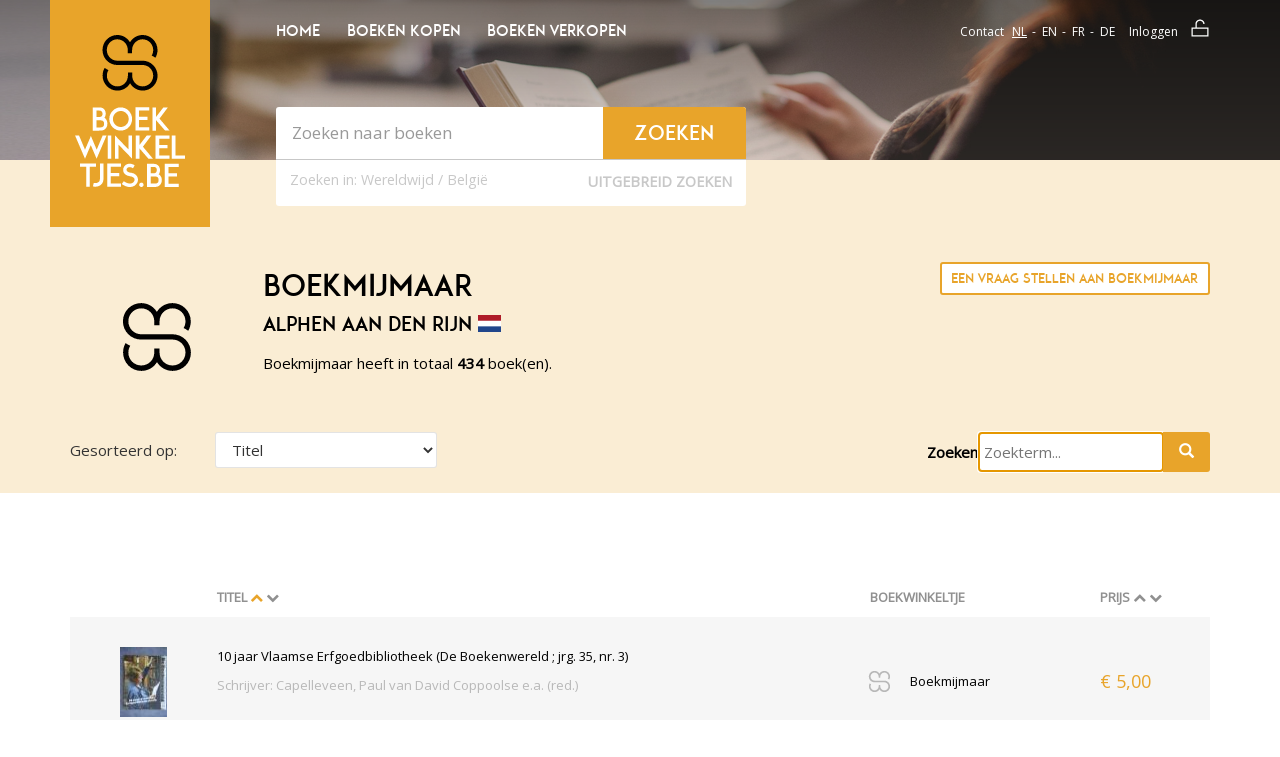

--- FILE ---
content_type: text/html; charset=UTF-8
request_url: https://www.boekwinkeltjes.be/v/boekmijmaar/
body_size: 17442
content:
<!DOCTYPE html>
<html class="no-js" lang="nl">
<head>
    <script type="text/javascript">var revision = "BBQ-SVG 1.05";</script>            <link href="https&#x3A;&#x2F;&#x2F;fonts.googleapis.com&#x2F;css&#x3F;family&#x3D;Lato&#x3A;400,400italic,700,700italic" media="screen" rel="stylesheet" type="text&#x2F;css">
        <link href="&#x2F;bouquinistes&#x2F;styles&#x2F;main.css&#x3F;ver&#x3D;17" media="screen" rel="stylesheet" type="text&#x2F;css">
        <link href="&#x2F;boekwinkeltjes&#x2F;css&#x2F;jquery.nouislider.min.css" media="screen" rel="stylesheet" type="text&#x2F;css">
        <link href="&#x2F;bouquinistes&#x2F;styles&#x2F;vendor.css" media="screen" rel="stylesheet" type="text&#x2F;css">
        <link href="&#x2F;bouquinistes&#x2F;styles&#x2F;custom.style.css&#x3F;ver&#x3D;17" media="screen" rel="stylesheet" type="text&#x2F;css">
    <link rel="stylesheet" href="/bouquinistes/styles/print.css" type="text/css" media="print">

    <meta charset="utf-8">
            <meta name="robots" content="index,&#x20;follow,&#x20;NOODP">
        <meta name="author" content="boekwinkeltjes.nl">
        <meta name="viewport" content="width&#x3D;device-width,&#x20;initial-scale&#x3D;1.0">
        <meta http-equiv="Content-Type" content="text&#x2F;html&#x3B;&#x20;charset&#x3D;UTF-8">

    <title>Boekwinkeltjes.be </title>    <link rel="apple-touch-icon" href="/bouquinistes/images/appicon.png">
    <link rel="shortcut icon" href="/bouquinistes/images/favicon.ico"/>
    <link rel="canonical" href="https://www.boekwinkeltjes.be/v/boekmijmaar/">
    <link rel="alternate" hreflang="be-nl" href="https://www.boekwinkeltjes.be/v/boekmijmaar/"/>
            <script  src="&#x2F;bouquinistes&#x2F;scripts&#x2F;jquery-2.2.4.min.js"></script>
        <script  src="&#x2F;bouquinistes&#x2F;scripts&#x2F;bower_components&#x2F;bootstrap-sass&#x2F;assets&#x2F;javascripts&#x2F;bootstrap.js"></script>
        <script  src="&#x2F;js&#x2F;scripts.js"></script>
        <script  src="&#x2F;bouquinistes&#x2F;scripts&#x2F;svg-cache-1.0.min.js"></script>    <script type="text/javascript">
        let formSend = '<i class="fa fa-cog fa-spin"></i> Uw aanvraag wordt verwerkt';
        const buyerReference = '';
        const sellerReference = '';
    </script>

    
    <!-- OG -->
    <meta property="og:locale" content="be_FR">
    <meta property="og:title" content="Boekwinkeltjes">
    <meta property="og:type" content="website">
    <meta property="og:url" content="https://www.boekwinkeltjes.be/v/boekmijmaar/">
    <meta property="og:site_name" content="Boekwinkeltjes">
    <meta property="og:description" content="Op boekwinkeltjes.nl koopt en verkoopt u uw tweedehands boeken. Zo'n 10.000 antiquaren, boekhandelaren en particulieren zijn u al voorgegaan. Samen zijn ze goed voor een aanbod van 7 miljoen titels.">
    <meta property="og:image" content="https://www.boekwinkeltjes.be/images/appicon.png">

    <!-- Twitter Summary -->
    <meta name="twitter:card" content="summary">
    <meta name="twitter:site" content="@boekwinkeltjes"/>

    
</head>
<body class="">
<!--[if lt IE 10]>
<div class="container alert alert-warning alert-top alert-dismissible text-center">
    <div class="row">
        <div class="col-md-12">
            <button type="button" class="close" data-dismiss="alert">&times;</button>
            U gebruikt een verouderde browser. We raden u aan om de huidige browser te updaten of een <a
            href="http://browsehappy.com/">alternatieve browser</a> te kiezen.
        </div>
    </div>
</div>
<![endif]-->

<header id="navTop" class="bg-tertiary">
    <div id="navTopGradient" class="hidden-xs"></div>
    <div id="navTopSpacer"></div>
    <div class="container">
        <div id="navTopBuySell">
            <svg class="logo-koop-verkoop header-koop-verkoop">
                <title>Koop en verkoop tweedehands boeken!</title>
                <use xmlns:xlink="http://www.w3.org/1999/xlink" xlink:href="#logo-koop-verkoop-nl"></use>
            </svg>

        </div>
        <div class="row">
            <div class="col-md-2 col-sm-4 hidden-xs">
                <div id="navLogo" class="text-center bg-primary">
                    <a href="/" title="Home">
                        <svg width="110" height="152" class="logo-boekwinkeltjes">
                            <use xmlns:xlink="http://www.w3.org/1999/xlink"
                                 xlink:href="#logo-boekwinkeltjes-be"></use>
                        </svg>
                    </a>
                </div>
            </div>
            <div class="col-md-5 col-sm-8 col-xs-12">
                <div class="row">
                    <div class="col-xs-4 visible-xs">
                        <div id="navLogoAlt" class="text-center bg-primary">
                            <a href="/" title="Home">
                                <svg width="110" height="152" class="logo-boekwinkeltjes">
                                    <use xmlns:xlink="http://www.w3.org/1999/xlink"
                                         xlink:href="#logo-boekwinkeltjes-be"></use>
                                </svg>
                            </a>
                        </div>
                    </div>
                                            <div class="col-sm-12 col-xs-8 visible-xs visible-sm">
                            <nav id="navTopMenu" class="pull-right">
                                <ul class="nav">
                                    <li>
                                        <button title="Home" type="button" data-toggle="modal"
                                                data-target="#modalMainmenu" class="btn btn-link">Menu
                                        </button>
                                    </li>
                                                                    </ul>
                            </nav>
                        </div>
                                    </div>
                <div class="row hidden-xs hidden-sm">
                    <div class="col-md-12">
                        <nav id="navTopLeft">
    <ul class="nav nav-pills">
                        <li>
                    <a title="Homepagina Boekwinkeltjes.nl"
                       href="/"
                                                                    >Home</a>
                </li>
                        <li>
                    <a title="Boeken kopen"
                       href="/buy/"
                                                                    >Boeken kopen</a>
                </li>
                        <li>
                    <a title="Boeken verkopen"
                       href="/sell/"
                                                                    >Boeken verkopen</a>
                </li>
            </ul>
</nav>                    </div>
                </div>
                <div class="row">
                    <div class="col-md-12 col-sm-12 col-xs-12">
                        <div id="quickSearch" class="well shadow">
                            <div class="row">
    <form action="/s/" method="GET" id="search">
        <div class="col-md-8 col-sm-8 col-xs-9">
            <input type="text" class="form-control" name="q" id="tezoeken" value="" placeholder="Zoeken naar boeken" size="27"/>
        </div>
        <div class="col-md-4 col-sm-4 col-xs-3">
            <button type="submit" class="btn btn-primary btn-block" title="Zoeken">
                <span class="hidden-xs">Zoeken</span>
                <svg class="btn-ico visible-xs text-center ico-search" width="50" height="50">
                    <use xmlns:xlink="http://www.w3.org/1999/xlink" xlink:href="#ico-search"></use>
                </svg>
            </button>
        </div>
        <input type="hidden" value="1" name="t">
        <input type="hidden" value="1" name="n">
</div>
<div class="row">
    <div class="col-md-12 col-sm-12 col-xs-12">
        <div class="pull-left text-center search-for">
            Zoeken in:
            <label class="search-for-label"><input  class="hidden" name="tl" type="radio" value="WW"><span>Wereldwijd</span></label>
            /
            <label class="search-for-label"><input  class="hidden" name="tl" type="radio" value="BE"><span>België</span></label>
        </div>
        <button class="btn btn-link pull-right" type="button" data-toggle="modal"
                         data-target="#modalAdvSearch">Uitgebreid zoeken        </button>
    </div>
</div>
</form>                        </div>
                    </div>
                </div>
            </div>
            <div class="col-md-5 hidden-xs hidden-sm">
                
<div class="row">
    <div class="col-md-12">
        <nav id="navTopRight">
            <ul class="nav nav-pills pull-right">
                <li><a title="Contact" href="/contact/">Contact</a></li>
                <li>
                    <div class="btn-group">
                                                    <a class="btn btn-link active"
                               href="/switchlanguage/nl_NL/">nl</a>
                                                    <a class="btn btn-link"
                               href="/switchlanguage/en_US/">en</a>
                                                    <a class="btn btn-link"
                               href="/switchlanguage/fr_FR/">fr</a>
                                                    <a class="btn btn-link"
                               href="/switchlanguage/de_DE/">de</a>
                                            </div>
                </li>
                <li>                            <a title="Login" href="/login/" class="btn-addon"><span
                                        class="btn-txt">Inloggen</span>
                                <svg class="btn-ico">
                                    <use xmlns:xlink="http://www.w3.org/1999/xlink" xlink:href="#ico-lock"></use>
                                </svg>
                            </a>
                                        </li>
            </ul>
        </nav>
    </div>
</div>            </div>
        </div>
    </div>
</header>
<div id="content" class="bg-secondary">
    <div class="container">
        <div class="row">
            <div class="col-md-12">
                            </div>
        </div>
    </div>
    <section class="bg-secondary">
    <div class="container">
        <div class="row">
            <div class="col-md-2 text-center">
                <svg id="sellerImage" class="img-circle top15" style="max-width:80px;"><use xmlns:xlink="http://www.w3.org/1999/xlink"  xlink:href="#ico-boekwinkeltjes"></use></svg>            </div>
            <div class="col-md-6">
                <h1>Boekmijmaar</h1>
                                    <h3 class="top0 float-left">Alphen aan den Rijn</h3>
                    <img class="country-flag" height="17px"
                         src="/images/flags/nl.svg"/>
                                                <div class="more">
                    <p>Boekmijmaar heeft in totaal <strong>434</strong> boek(en).</p>
                    <p></p>
                </div>
            </div>
            <div class="col-md-3 col-md-offset-1">
                <div class="actions top15">
                                        <a class="btn btn-block btn-outline btn-xs" style="padding: 5px;"
                       href="/contact/boekmijmaar/"
                       target="_blank">
                        Een vraag stellen aan Boekmijmaar                    </a>
                    <br>
                </div>
            </div>
        </div>
        <div class="row row-eq-height">
            <div class="col-md-6">
                <div class="row">
                    <div class="col-md-12 top15">
                                                    <form method="GET" name="sortform" action="&#x2F;v&#x2F;boekmijmaar&#x2F;" id="sortform">                                                        <div class="row form-group">
                                <div class="col-lg-3 col-md-4">
                                    <label class="control-label">Gesorteerd op: </label>
                                </div>
                                <div class="col-lg-5">
                                    <select name="sort" onchange="this.form.submit&#x28;&#x29;&#x3B;" class="form-control&#x20;sortall"><option value="schrijver">Schrijver</option>
<option value="titel" selected>Titel</option>
<option value="uitgever">Uitgever</option>
<option value="nr">Bijzonderheden</option>
<option value="prijs">Prijs</option>
<option value="boekwinkel">Boekwinkeltje</option>
<option value="id">Laatst toegevoegd</option>
<option value="datum">Laatst gewijzigd</option></select>                                </div>
                            </div>
                            </form>                    </div>
                </div>
            </div>
            <div class="col-md-6" id="zoekenForm" style="padding-top: 15px;">
                <form method="GET" name="advancedform" class="uitgebreidZoeken" id="Boek_Zoeken_Form" action="&#x2F;v&#x2F;boekmijmaar&#x2F;" style="bottom&#x3A;25px&#x3B;">                <div class="row text-right">
                    <div class="col-md-9 col-md-offset-3">
                        <div class="input-group" id="bwZoekenInputGroup">
                            <label for="searchBwtjeInput">Zoeken</label><input type="text" name="q" placeholder="Zoekterm..." autofocus style="border&#x3A;&#x20;1px&#x20;solid&#x20;lightgrey&#x3B;&#x20;background&#x3A;&#x20;white&#x3B;&#x20;padding&#x3A;&#x20;5px&#x3B;&#x20;border-top-left-radius&#x3A;&#x20;5px&#x3B;&#x20;border-bottom-left-radius&#x3A;&#x20;5px&#x3B;&#x20;height&#x3A;&#x20;40px&#x3B;" id="searchBwtjeInput" value="">                            <span class="input-group-btn">
                                <button class="btn btn-primary btn-sm" style="height: 40px; padding: 0 15px 0 15px;"
                                        type="submit">
                                    <span class="glyphicon glyphicon-search"></span>
                                </button>
                            </span>
                        </div><!-- /input-group -->
                    </div>
                </div>
                </form>
            </div>
        </div>

    </div>
</section>
    <section class="defaultSection bg-white">
        <div class="container">

                            <div class="row">
                    <div class="col-lg-12" style="padding-top: 35px;">
                        <table class="table table-striped table-condensed table-hover table-top100">
                            <thead>
                            <tr>
                                <th class="header-img hidden-xs"></th>
                                <th class="header-title">
                                    
                                    Titel                                    <a class="active"                                             href="/v/boekmijmaar/?sort=titel0">
                                        <i class="fa fa-chevron-up"></i>
                                    </a>
                                    <a                                             href="/v/boekmijmaar/?sort=titel1">
                                        <i class="fa fa-chevron-down"></i>
                                    </a>
                                </th>
                                <th class="header-publisher col-hidden hidden-xs hidden-sm">
                                    Uitgever                                    <a                                             href="/v/boekmijmaar/?sort=uitgever0">
                                        <i class="fa fa-chevron-up"></i>
                                    </a>
                                    <a                                             href="/v/boekmijmaar/?sort=uitgever1">
                                        <i class="fa fa-chevron-down"></i>
                                    </a>
                                </th>
                                <th class="header-description col-hidden hidden-xs hidden-sm">
                                    Bijzonderheid                                    <a                                             href="/v/boekmijmaar/?sort=nr0">
                                        <i class="fa fa-chevron-up"></i>
                                    </a>
                                    <a                                             href="/v/boekmijmaar/?sort=nr1">
                                        <i class="fa fa-chevron-down"></i>
                                    </a>
                                </th>
                                <th class="header-shop hidden-xs">Boekwinkeltje</th>
                                <th class="header-price">
                                    Prijs                                    <a                                             href="/v/boekmijmaar/?sort=prijs0">
                                        <i class="fa fa-chevron-up"></i>
                                    </a>
                                    <a                                             href="/v/boekmijmaar/?sort=prijs1">
                                        <i class="fa fa-chevron-down"></i>
                                    </a>
                                </th>
                                                            </tr>
                            </thead>
                            <tbody>
                            <tr>
    
    <td class="col-img">
        <a href="/b/230539437/10-jaar-Vlaamse-Erfgoedbibliotheek-De/"   title="Capelleveen, Paul van  David Coppoolse e.a. (red.) - 10 jaar Vlaamse Erfgoedbibliotheek (De Boekenwereld ; jrg. 35, nr. 3)">
            <img src="https://img.boekwinkeltjes.nl/small/ZuIQmhZzsjiEm3NiuCZu.jpg" alt="Capelleveen, Paul van  David Coppoolse e.a. (red.) - 10 jaar Vlaamse Erfgoedbibliotheek (De Boekenwereld ; jrg. 35, nr. 3)" class="img-book">
        </a>
    </td>
    <td class="col-title">
        <a href="/b/230539437/10-jaar-Vlaamse-Erfgoedbibliotheek-De/"   class="title elipsis-multiline-2" title="Capelleveen, Paul van  David Coppoolse e.a. (red.) - 10 jaar Vlaamse Erfgoedbibliotheek (De Boekenwereld ; jrg. 35, nr. 3)">10 jaar Vlaamse Erfgoedbibliotheek (De Boekenwereld ; jrg. 35, nr. 3)</a>
        <a href="/b/230539437/10-jaar-Vlaamse-Erfgoedbibliotheek-De/"   class="author elipsis-singleline" title="Capelleveen, Paul van  David Coppoolse e.a. (red.) - 10 jaar Vlaamse Erfgoedbibliotheek (De Boekenwereld ; jrg. 35, nr. 3)">Schrijver: Capelleveen, Paul van  David Coppoolse e.a. (red.)</a>
    </td>
    <td class="col-publisher elipsis-multiline-4 col-hidden hidden-xs hidden-sm">
        <a href="/b/230539437/10-jaar-Vlaamse-Erfgoedbibliotheek-De/"   title="Vantilt  Vlaamse Erfgoedbibliotheek">Vantilt  Vlaamse Erfgoedbibliotheek</a>
    </td>
    <td class="col-description col-hidden hidden-xs hidden-sm">
        <span class="description">2018. grote paperback. nieuw, smetteloos en ongelezen exemplaar</span>
    </td>
    <td class="col-shop hidden-xs">
        <table class="table-compressed">
            <tbody>
                <tr>
                    <td class="col-shop-image">
                        <a href="/b/230539437/10-jaar-Vlaamse-Erfgoedbibliotheek-De/"   title="Boekmijmaar" class="shop-image">
                            <svg class="ico-boekwinkeltjes"><use xmlns:xlink="http://www.w3.org/1999/xlink" xlink:href="#ico-boekwinkeltjes"></use></svg>
                        </a>
                    </td>
                    <td class="col-shop-name elipsis-multiline-3">
                        <a href="/b/230539437/10-jaar-Vlaamse-Erfgoedbibliotheek-De/"   title="Boekmijmaar" class="shop-name">Boekmijmaar</a>
                    </td>
                </tr>
            </tbody>
        </table>
    </td>
    <td class="col-price">
        <span class="price">&euro; 5,00</span>
            </td>

    </tr><tr>
    
    <td class="col-img">
        <a href="/b/200710978/100-jaar-bouwkunst-in-Amsterdam/"   title="Huisman, Jaap e.a. - 100 jaar bouwkunst in Amsterdam. An outline of Amsterdam architecture since 1900">
            <img src="https://img.boekwinkeltjes.nl/small/a9qMOb5S5oNO7OC1FuSr.jpg" alt="Huisman, Jaap e.a. - 100 jaar bouwkunst in Amsterdam. An outline of Amsterdam architecture since 1900" class="img-book">
        </a>
    </td>
    <td class="col-title">
        <a href="/b/200710978/100-jaar-bouwkunst-in-Amsterdam/"   class="title elipsis-multiline-2" title="Huisman, Jaap e.a. - 100 jaar bouwkunst in Amsterdam. An outline of Amsterdam architecture since 1900">100 jaar bouwkunst in Amsterdam. An outline of Amsterdam architecture since 1900</a>
        <a href="/b/200710978/100-jaar-bouwkunst-in-Amsterdam/"   class="author elipsis-singleline" title="Huisman, Jaap e.a. - 100 jaar bouwkunst in Amsterdam. An outline of Amsterdam architecture since 1900">Schrijver: Huisman, Jaap e.a.</a>
    </td>
    <td class="col-publisher elipsis-multiline-4 col-hidden hidden-xs hidden-sm">
        <a href="/b/200710978/100-jaar-bouwkunst-in-Amsterdam/"   title="Architectura  Natura">Architectura  Natura</a>
    </td>
    <td class="col-description col-hidden hidden-xs hidden-sm">
        <span class="description">1990. paperback oblong formaat. zo goed als nieuw, vlekkeloos, rug verkleurd door het licht</span>
    </td>
    <td class="col-shop hidden-xs">
        <table class="table-compressed">
            <tbody>
                <tr>
                    <td class="col-shop-image">
                        <a href="/b/200710978/100-jaar-bouwkunst-in-Amsterdam/"   title="Boekmijmaar" class="shop-image">
                            <svg class="ico-boekwinkeltjes"><use xmlns:xlink="http://www.w3.org/1999/xlink" xlink:href="#ico-boekwinkeltjes"></use></svg>
                        </a>
                    </td>
                    <td class="col-shop-name elipsis-multiline-3">
                        <a href="/b/200710978/100-jaar-bouwkunst-in-Amsterdam/"   title="Boekmijmaar" class="shop-name">Boekmijmaar</a>
                    </td>
                </tr>
            </tbody>
        </table>
    </td>
    <td class="col-price">
        <span class="price">&euro; 7,00</span>
            </td>

    </tr><tr>
    
    <td class="col-img">
        <a href="/b/224891842/A-Photographic-Guide-to-Wildflowers/"   title="Sterry, Paul  Bob Press - A Photographic Guide to Wildflowers of Britain and Europe">
            <img src="https://img.boekwinkeltjes.nl/small/BWDs9jzAwcuRQ43uiK0n.jpg" alt="Sterry, Paul  Bob Press - A Photographic Guide to Wildflowers of Britain and Europe" class="img-book">
        </a>
    </td>
    <td class="col-title">
        <a href="/b/224891842/A-Photographic-Guide-to-Wildflowers/"   class="title elipsis-multiline-2" title="Sterry, Paul  Bob Press - A Photographic Guide to Wildflowers of Britain and Europe">A Photographic Guide to Wildflowers of Britain and Europe</a>
        <a href="/b/224891842/A-Photographic-Guide-to-Wildflowers/"   class="author elipsis-singleline" title="Sterry, Paul  Bob Press - A Photographic Guide to Wildflowers of Britain and Europe">Schrijver: Sterry, Paul  Bob Press</a>
    </td>
    <td class="col-publisher elipsis-multiline-4 col-hidden hidden-xs hidden-sm">
        <a href="/b/224891842/A-Photographic-Guide-to-Wildflowers/"   title="New Holland">New Holland</a>
    </td>
    <td class="col-description col-hidden hidden-xs hidden-sm">
        <span class="description">2001. kleine paperback (zakboekje). nieuw, ongelezen en smetteloos exemplaar</span>
    </td>
    <td class="col-shop hidden-xs">
        <table class="table-compressed">
            <tbody>
                <tr>
                    <td class="col-shop-image">
                        <a href="/b/224891842/A-Photographic-Guide-to-Wildflowers/"   title="Boekmijmaar" class="shop-image">
                            <svg class="ico-boekwinkeltjes"><use xmlns:xlink="http://www.w3.org/1999/xlink" xlink:href="#ico-boekwinkeltjes"></use></svg>
                        </a>
                    </td>
                    <td class="col-shop-name elipsis-multiline-3">
                        <a href="/b/224891842/A-Photographic-Guide-to-Wildflowers/"   title="Boekmijmaar" class="shop-name">Boekmijmaar</a>
                    </td>
                </tr>
            </tbody>
        </table>
    </td>
    <td class="col-price">
        <span class="price">&euro; 7,50</span>
            </td>

    </tr><tr>
    
    <td class="col-img">
        <a href="/b/239570451/A-Single-Thread/"   title="Chevalier, Tracy - A Single Thread">
            <img src="https://img.boekwinkeltjes.nl/small/1Wn8pRMBCXko51nvL3wA.jpg" alt="Chevalier, Tracy - A Single Thread" class="img-book">
        </a>
    </td>
    <td class="col-title">
        <a href="/b/239570451/A-Single-Thread/"   class="title elipsis-multiline-2" title="Chevalier, Tracy - A Single Thread">A Single Thread</a>
        <a href="/b/239570451/A-Single-Thread/"   class="author elipsis-singleline" title="Chevalier, Tracy - A Single Thread">Schrijver: Chevalier, Tracy</a>
    </td>
    <td class="col-publisher elipsis-multiline-4 col-hidden hidden-xs hidden-sm">
        <a href="/b/239570451/A-Single-Thread/"   title="The Borough Press (HarperCollins)">The Borough Press (HarperCollins)</a>
    </td>
    <td class="col-description col-hidden hidden-xs hidden-sm">
        <span class="description">2020. paperback. zo goed als nieuw en smetteloos exemplaar</span>
    </td>
    <td class="col-shop hidden-xs">
        <table class="table-compressed">
            <tbody>
                <tr>
                    <td class="col-shop-image">
                        <a href="/b/239570451/A-Single-Thread/"   title="Boekmijmaar" class="shop-image">
                            <svg class="ico-boekwinkeltjes"><use xmlns:xlink="http://www.w3.org/1999/xlink" xlink:href="#ico-boekwinkeltjes"></use></svg>
                        </a>
                    </td>
                    <td class="col-shop-name elipsis-multiline-3">
                        <a href="/b/239570451/A-Single-Thread/"   title="Boekmijmaar" class="shop-name">Boekmijmaar</a>
                    </td>
                </tr>
            </tbody>
        </table>
    </td>
    <td class="col-price">
        <span class="price">&euro; 8,50</span>
            </td>

    </tr><tr>
    
    <td class="col-img">
        <a href="/b/232340272/Aan-vrienden-gewijd-Alba-amicorum/"   title="Thomassen, Kees - Aan vrienden gewijd. Alba amicorum in de Koninklijke Bibliotheek (Miniaturen Reeks ; deel 53)">
            <img src="https://img.boekwinkeltjes.nl/small/AzFuJ28b2TjGdHLGUk3h.jpg" alt="Thomassen, Kees - Aan vrienden gewijd. Alba amicorum in de Koninklijke Bibliotheek (Miniaturen Reeks ; deel 53)" class="img-book">
        </a>
    </td>
    <td class="col-title">
        <a href="/b/232340272/Aan-vrienden-gewijd-Alba-amicorum/"   class="title elipsis-multiline-2" title="Thomassen, Kees - Aan vrienden gewijd. Alba amicorum in de Koninklijke Bibliotheek (Miniaturen Reeks ; deel 53)">Aan vrienden gewijd. Alba amicorum in de Koninklijke Bibliotheek (Miniaturen Reeks ; deel 53)</a>
        <a href="/b/232340272/Aan-vrienden-gewijd-Alba-amicorum/"   class="author elipsis-singleline" title="Thomassen, Kees - Aan vrienden gewijd. Alba amicorum in de Koninklijke Bibliotheek (Miniaturen Reeks ; deel 53)">Schrijver: Thomassen, Kees</a>
    </td>
    <td class="col-publisher elipsis-multiline-4 col-hidden hidden-xs hidden-sm">
        <a href="/b/232340272/Aan-vrienden-gewijd-Alba-amicorum/"   title="Bekking  Blitz">Bekking  Blitz</a>
    </td>
    <td class="col-description col-hidden hidden-xs hidden-sm">
        <span class="description">2012. gebonden klein formaat. nieuw, ongelezen en smetteloos exemplaar</span>
    </td>
    <td class="col-shop hidden-xs">
        <table class="table-compressed">
            <tbody>
                <tr>
                    <td class="col-shop-image">
                        <a href="/b/232340272/Aan-vrienden-gewijd-Alba-amicorum/"   title="Boekmijmaar" class="shop-image">
                            <svg class="ico-boekwinkeltjes"><use xmlns:xlink="http://www.w3.org/1999/xlink" xlink:href="#ico-boekwinkeltjes"></use></svg>
                        </a>
                    </td>
                    <td class="col-shop-name elipsis-multiline-3">
                        <a href="/b/232340272/Aan-vrienden-gewijd-Alba-amicorum/"   title="Boekmijmaar" class="shop-name">Boekmijmaar</a>
                    </td>
                </tr>
            </tbody>
        </table>
    </td>
    <td class="col-price">
        <span class="price">&euro; 14,50</span>
            </td>

    </tr><tr>
    
    <td class="col-img">
        <a href="/b/227746888/Abecedarium-voor-de-boekensneuper-Rondgang/"   title="Brongers, J.A. - Abecedarium voor de boekensneuper. Rondgang door de boekenwereld">
            <img src="https://img.boekwinkeltjes.nl/small/LE3akglrwlGbJaqAvx4B.jpg" alt="Brongers, J.A. - Abecedarium voor de boekensneuper. Rondgang door de boekenwereld" class="img-book">
        </a>
    </td>
    <td class="col-title">
        <a href="/b/227746888/Abecedarium-voor-de-boekensneuper-Rondgang/"   class="title elipsis-multiline-2" title="Brongers, J.A. - Abecedarium voor de boekensneuper. Rondgang door de boekenwereld">Abecedarium voor de boekensneuper. Rondgang door de boekenwereld</a>
        <a href="/b/227746888/Abecedarium-voor-de-boekensneuper-Rondgang/"   class="author elipsis-singleline" title="Brongers, J.A. - Abecedarium voor de boekensneuper. Rondgang door de boekenwereld">Schrijver: Brongers, J.A.</a>
    </td>
    <td class="col-publisher elipsis-multiline-4 col-hidden hidden-xs hidden-sm">
        <a href="/b/227746888/Abecedarium-voor-de-boekensneuper-Rondgang/"   title="Bekking">Bekking</a>
    </td>
    <td class="col-description col-hidden hidden-xs hidden-sm">
        <span class="description">1989. softcover met vouwflappen. zo goed als nieuw, smetteloos</span>
    </td>
    <td class="col-shop hidden-xs">
        <table class="table-compressed">
            <tbody>
                <tr>
                    <td class="col-shop-image">
                        <a href="/b/227746888/Abecedarium-voor-de-boekensneuper-Rondgang/"   title="Boekmijmaar" class="shop-image">
                            <svg class="ico-boekwinkeltjes"><use xmlns:xlink="http://www.w3.org/1999/xlink" xlink:href="#ico-boekwinkeltjes"></use></svg>
                        </a>
                    </td>
                    <td class="col-shop-name elipsis-multiline-3">
                        <a href="/b/227746888/Abecedarium-voor-de-boekensneuper-Rondgang/"   title="Boekmijmaar" class="shop-name">Boekmijmaar</a>
                    </td>
                </tr>
            </tbody>
        </table>
    </td>
    <td class="col-price">
        <span class="price">&euro; 7,50</span>
            </td>

    </tr><tr>
    
    <td class="col-img">
        <a href="/b/204826950/Adolf-Loos-18701933-Architect-Cultural/"   title="Sarnitz, August - Adolf Loos, 1870-1933. Architect, Cultural Critic, Dandy">
            <img src="https://img.boekwinkeltjes.nl/small/ApwnExINiqK940WAhRLu.jpg" alt="Sarnitz, August - Adolf Loos, 1870-1933. Architect, Cultural Critic, Dandy" class="img-book">
        </a>
    </td>
    <td class="col-title">
        <a href="/b/204826950/Adolf-Loos-18701933-Architect-Cultural/"   class="title elipsis-multiline-2" title="Sarnitz, August - Adolf Loos, 1870-1933. Architect, Cultural Critic, Dandy">Adolf Loos, 1870-1933. Architect, Cultural Critic, Dandy</a>
        <a href="/b/204826950/Adolf-Loos-18701933-Architect-Cultural/"   class="author elipsis-singleline" title="Sarnitz, August - Adolf Loos, 1870-1933. Architect, Cultural Critic, Dandy">Schrijver: Sarnitz, August</a>
    </td>
    <td class="col-publisher elipsis-multiline-4 col-hidden hidden-xs hidden-sm">
        <a href="/b/204826950/Adolf-Loos-18701933-Architect-Cultural/"   title="Taschen">Taschen</a>
    </td>
    <td class="col-description col-hidden hidden-xs hidden-sm">
        <span class="description">2003. paperback met flappen. nieuw, ongelezen en smetteloos exemplaar</span>
    </td>
    <td class="col-shop hidden-xs">
        <table class="table-compressed">
            <tbody>
                <tr>
                    <td class="col-shop-image">
                        <a href="/b/204826950/Adolf-Loos-18701933-Architect-Cultural/"   title="Boekmijmaar" class="shop-image">
                            <svg class="ico-boekwinkeltjes"><use xmlns:xlink="http://www.w3.org/1999/xlink" xlink:href="#ico-boekwinkeltjes"></use></svg>
                        </a>
                    </td>
                    <td class="col-shop-name elipsis-multiline-3">
                        <a href="/b/204826950/Adolf-Loos-18701933-Architect-Cultural/"   title="Boekmijmaar" class="shop-name">Boekmijmaar</a>
                    </td>
                </tr>
            </tbody>
        </table>
    </td>
    <td class="col-price">
        <span class="price">&euro; 9,50</span>
            </td>

    </tr><tr>
    
    <td class="col-img">
        <a href="/b/237661427/Afgunst-Witte-Olifantreeks/"   title="Oljesia, Joeri - Afgunst (Witte Olifantreeks)">
            <img src="https://img.boekwinkeltjes.nl/small/ua6pWiY4NeRQadhriInh.jpg" alt="Oljesia, Joeri - Afgunst (Witte Olifantreeks)" class="img-book">
        </a>
    </td>
    <td class="col-title">
        <a href="/b/237661427/Afgunst-Witte-Olifantreeks/"   class="title elipsis-multiline-2" title="Oljesia, Joeri - Afgunst (Witte Olifantreeks)">Afgunst (Witte Olifantreeks)</a>
        <a href="/b/237661427/Afgunst-Witte-Olifantreeks/"   class="author elipsis-singleline" title="Oljesia, Joeri - Afgunst (Witte Olifantreeks)">Schrijver: Oljesia, Joeri</a>
    </td>
    <td class="col-publisher elipsis-multiline-4 col-hidden hidden-xs hidden-sm">
        <a href="/b/237661427/Afgunst-Witte-Olifantreeks/"   title="Van Oorschot">Van Oorschot</a>
    </td>
    <td class="col-description col-hidden hidden-xs hidden-sm">
        <span class="description">1967. gebonden met stofomslag. zeer goed en smetteloos exemplaar, maar stofomslag met wat lichte geb...</span>
    </td>
    <td class="col-shop hidden-xs">
        <table class="table-compressed">
            <tbody>
                <tr>
                    <td class="col-shop-image">
                        <a href="/b/237661427/Afgunst-Witte-Olifantreeks/"   title="Boekmijmaar" class="shop-image">
                            <svg class="ico-boekwinkeltjes"><use xmlns:xlink="http://www.w3.org/1999/xlink" xlink:href="#ico-boekwinkeltjes"></use></svg>
                        </a>
                    </td>
                    <td class="col-shop-name elipsis-multiline-3">
                        <a href="/b/237661427/Afgunst-Witte-Olifantreeks/"   title="Boekmijmaar" class="shop-name">Boekmijmaar</a>
                    </td>
                </tr>
            </tbody>
        </table>
    </td>
    <td class="col-price">
        <span class="price">&euro; 8,50</span>
            </td>

    </tr><tr>
    
    <td class="col-img">
        <a href="/b/237479438/Alle-verhalen/"   title="Babel, Isaak - Alle verhalen">
            <img src="https://img.boekwinkeltjes.nl/small/fr8eEG5HEANULENkyvOe.jpg" alt="Babel, Isaak - Alle verhalen" class="img-book">
        </a>
    </td>
    <td class="col-title">
        <a href="/b/237479438/Alle-verhalen/"   class="title elipsis-multiline-2" title="Babel, Isaak - Alle verhalen">Alle verhalen</a>
        <a href="/b/237479438/Alle-verhalen/"   class="author elipsis-singleline" title="Babel, Isaak - Alle verhalen">Schrijver: Babel, Isaak</a>
    </td>
    <td class="col-publisher elipsis-multiline-4 col-hidden hidden-xs hidden-sm">
        <a href="/b/237479438/Alle-verhalen/"   title="Van Oorschot">Van Oorschot</a>
    </td>
    <td class="col-description col-hidden hidden-xs hidden-sm">
        <span class="description">2020. 4e druk. gebonden met rode linnen rug. nieuw, ongelezen en smetteloos exemplaar</span>
    </td>
    <td class="col-shop hidden-xs">
        <table class="table-compressed">
            <tbody>
                <tr>
                    <td class="col-shop-image">
                        <a href="/b/237479438/Alle-verhalen/"   title="Boekmijmaar" class="shop-image">
                            <svg class="ico-boekwinkeltjes"><use xmlns:xlink="http://www.w3.org/1999/xlink" xlink:href="#ico-boekwinkeltjes"></use></svg>
                        </a>
                    </td>
                    <td class="col-shop-name elipsis-multiline-3">
                        <a href="/b/237479438/Alle-verhalen/"   title="Boekmijmaar" class="shop-name">Boekmijmaar</a>
                    </td>
                </tr>
            </tbody>
        </table>
    </td>
    <td class="col-price">
        <span class="price">&euro; 25,00</span>
            </td>

    </tr><tr>
    
    <td class="col-img">
        <a href="/b/200710939/Amsterdamse-architectuur-Amsterdam-architecture/"   title="Buurman, Marlies  Maarten Kloos - Amsterdamse architectuur = Amsterdam architecture, 2000-2002">
            <img src="https://img.boekwinkeltjes.nl/small/aUVqlD5QbLIHTQumyNrz.jpg" alt="Buurman, Marlies  Maarten Kloos - Amsterdamse architectuur = Amsterdam architecture, 2000-2002" class="img-book">
        </a>
    </td>
    <td class="col-title">
        <a href="/b/200710939/Amsterdamse-architectuur-Amsterdam-architecture/"   class="title elipsis-multiline-2" title="Buurman, Marlies  Maarten Kloos - Amsterdamse architectuur = Amsterdam architecture, 2000-2002">Amsterdamse architectuur = Amsterdam architecture, 2000-2002</a>
        <a href="/b/200710939/Amsterdamse-architectuur-Amsterdam-architecture/"   class="author elipsis-singleline" title="Buurman, Marlies  Maarten Kloos - Amsterdamse architectuur = Amsterdam architecture, 2000-2002">Schrijver: Buurman, Marlies  Maarten Kloos</a>
    </td>
    <td class="col-publisher elipsis-multiline-4 col-hidden hidden-xs hidden-sm">
        <a href="/b/200710939/Amsterdamse-architectuur-Amsterdam-architecture/"   title="Arcam /Architectura  Natura Press">Arcam /Architectura  Natura Press</a>
    </td>
    <td class="col-description col-hidden hidden-xs hidden-sm">
        <span class="description">2003. kleine paperback. nieuw en vlekkeloos</span>
    </td>
    <td class="col-shop hidden-xs">
        <table class="table-compressed">
            <tbody>
                <tr>
                    <td class="col-shop-image">
                        <a href="/b/200710939/Amsterdamse-architectuur-Amsterdam-architecture/"   title="Boekmijmaar" class="shop-image">
                            <svg class="ico-boekwinkeltjes"><use xmlns:xlink="http://www.w3.org/1999/xlink" xlink:href="#ico-boekwinkeltjes"></use></svg>
                        </a>
                    </td>
                    <td class="col-shop-name elipsis-multiline-3">
                        <a href="/b/200710939/Amsterdamse-architectuur-Amsterdam-architecture/"   title="Boekmijmaar" class="shop-name">Boekmijmaar</a>
                    </td>
                </tr>
            </tbody>
        </table>
    </td>
    <td class="col-price">
        <span class="price">&euro; 9,50</span>
            </td>

    </tr><tr>
    
    <td class="col-img">
        <a href="/b/220362248/Amsterdamse-ommegang-Wandelroute-rond-Amsterdam/"   title="Mönch, Diederik - Amsterdamse ommegang. Wandelroute rond Amsterdam">
            <img src="https://img.boekwinkeltjes.nl/small/1mqTcxVDYDhW9BUevBnZ.jpg" alt="Mönch, Diederik - Amsterdamse ommegang. Wandelroute rond Amsterdam" class="img-book">
        </a>
    </td>
    <td class="col-title">
        <a href="/b/220362248/Amsterdamse-ommegang-Wandelroute-rond-Amsterdam/"   class="title elipsis-multiline-2" title="Mönch, Diederik - Amsterdamse ommegang. Wandelroute rond Amsterdam">Amsterdamse ommegang. Wandelroute rond Amsterdam</a>
        <a href="/b/220362248/Amsterdamse-ommegang-Wandelroute-rond-Amsterdam/"   class="author elipsis-singleline" title="Mönch, Diederik - Amsterdamse ommegang. Wandelroute rond Amsterdam">Schrijver: Mönch, Diederik</a>
    </td>
    <td class="col-publisher elipsis-multiline-4 col-hidden hidden-xs hidden-sm">
        <a href="/b/220362248/Amsterdamse-ommegang-Wandelroute-rond-Amsterdam/"   title="NIVON">NIVON</a>
    </td>
    <td class="col-description col-hidden hidden-xs hidden-sm">
        <span class="description">1997. 2e gew. en uitgebreide druk. paperback. zo goed als nieuw, smetteloos. rug wat verkleurd</span>
    </td>
    <td class="col-shop hidden-xs">
        <table class="table-compressed">
            <tbody>
                <tr>
                    <td class="col-shop-image">
                        <a href="/b/220362248/Amsterdamse-ommegang-Wandelroute-rond-Amsterdam/"   title="Boekmijmaar" class="shop-image">
                            <svg class="ico-boekwinkeltjes"><use xmlns:xlink="http://www.w3.org/1999/xlink" xlink:href="#ico-boekwinkeltjes"></use></svg>
                        </a>
                    </td>
                    <td class="col-shop-name elipsis-multiline-3">
                        <a href="/b/220362248/Amsterdamse-ommegang-Wandelroute-rond-Amsterdam/"   title="Boekmijmaar" class="shop-name">Boekmijmaar</a>
                    </td>
                </tr>
            </tbody>
        </table>
    </td>
    <td class="col-price">
        <span class="price">&euro; 7,50</span>
            </td>

    </tr><tr>
    
    <td class="col-img">
        <a href="/b/222663421/An-Iliad/"   title="Baricco, Alessandro - An Iliad">
            <img src="https://images.boekwinkeltjes.nl/small/V01m2EXDAHGHNz57mOHd.jpg" alt="Baricco, Alessandro - An Iliad" class="img-book">
        </a>
    </td>
    <td class="col-title">
        <a href="/b/222663421/An-Iliad/"   class="title elipsis-multiline-2" title="Baricco, Alessandro - An Iliad">An Iliad</a>
        <a href="/b/222663421/An-Iliad/"   class="author elipsis-singleline" title="Baricco, Alessandro - An Iliad">Schrijver: Baricco, Alessandro</a>
    </td>
    <td class="col-publisher elipsis-multiline-4 col-hidden hidden-xs hidden-sm">
        <a href="/b/222663421/An-Iliad/"   title="Borzoi Books/Knopff">Borzoi Books/Knopff</a>
    </td>
    <td class="col-description col-hidden hidden-xs hidden-sm">
        <span class="description">2006. paperback. zo goed als nieuw en smetteloos exemplaar</span>
    </td>
    <td class="col-shop hidden-xs">
        <table class="table-compressed">
            <tbody>
                <tr>
                    <td class="col-shop-image">
                        <a href="/b/222663421/An-Iliad/"   title="Boekmijmaar" class="shop-image">
                            <svg class="ico-boekwinkeltjes"><use xmlns:xlink="http://www.w3.org/1999/xlink" xlink:href="#ico-boekwinkeltjes"></use></svg>
                        </a>
                    </td>
                    <td class="col-shop-name elipsis-multiline-3">
                        <a href="/b/222663421/An-Iliad/"   title="Boekmijmaar" class="shop-name">Boekmijmaar</a>
                    </td>
                </tr>
            </tbody>
        </table>
    </td>
    <td class="col-price">
        <span class="price">&euro; 7,50</span>
            </td>

    </tr><tr>
    
    <td class="col-img">
        <a href="/b/231879930/Antoon-Derkinderen-18591925-Catalogus-bij/"   title="Trappeniers (eindredactie en coördinatie catalogus) - Antoon Derkinderen 1859-1925. Catalogus bij de tentoonstelling Noordbrabants Museum 10 oktober - 30 november 1980, Amsterdams Historisch Museum 19 december 1980 - 1 februari 1981, Drents Museum 13 februari - 29 maart 1981">
            <img src="https://img.boekwinkeltjes.nl/small/LLZQl41Hud7xh2HXmDO4.jpg" alt="Trappeniers (eindredactie en coördinatie catalogus) - Antoon Derkinderen 1859-1925. Catalogus bij de tentoonstelling Noordbrabants Museum 10 oktober - 30 november 1980, Amsterdams Historisch Museum 19 december 1980 - 1 februari 1981, Drents Museum 13 februari - 29 maart 1981" class="img-book">
        </a>
    </td>
    <td class="col-title">
        <a href="/b/231879930/Antoon-Derkinderen-18591925-Catalogus-bij/"   class="title elipsis-multiline-2" title="Trappeniers (eindredactie en coördinatie catalogus) - Antoon Derkinderen 1859-1925. Catalogus bij de tentoonstelling Noordbrabants Museum 10 oktober - 30 november 1980, Amsterdams Historisch Museum 19 december 1980 - 1 februari 1981, Drents Museum 13 februari - 29 maart 1981">Antoon Derkinderen 1859-1925. Catalogus bij de tentoonstelling Noordbrabants Museum 10 oktober - 30 november 1980, Amsterdams Historisch Museum 19 december 1980 - 1 februari 1981, Drents Museum 13 februari - 29 maart 1981</a>
        <a href="/b/231879930/Antoon-Derkinderen-18591925-Catalogus-bij/"   class="author elipsis-singleline" title="Trappeniers (eindredactie en coördinatie catalogus) - Antoon Derkinderen 1859-1925. Catalogus bij de tentoonstelling Noordbrabants Museum 10 oktober - 30 november 1980, Amsterdams Historisch Museum 19 december 1980 - 1 februari 1981, Drents Museum 13 februari - 29 maart 1981">Schrijver: Trappeniers (eindredactie en coördinatie catalogus)</a>
    </td>
    <td class="col-publisher elipsis-multiline-4 col-hidden hidden-xs hidden-sm">
        <a href="/b/231879930/Antoon-Derkinderen-18591925-Catalogus-bij/"   title="Noordbrabants Museum">Noordbrabants Museum</a>
    </td>
    <td class="col-description col-hidden hidden-xs hidden-sm">
        <span class="description">1980. grote paperback. zo goed als nieuw, smetteloos exemplaar zonder leessporen</span>
    </td>
    <td class="col-shop hidden-xs">
        <table class="table-compressed">
            <tbody>
                <tr>
                    <td class="col-shop-image">
                        <a href="/b/231879930/Antoon-Derkinderen-18591925-Catalogus-bij/"   title="Boekmijmaar" class="shop-image">
                            <svg class="ico-boekwinkeltjes"><use xmlns:xlink="http://www.w3.org/1999/xlink" xlink:href="#ico-boekwinkeltjes"></use></svg>
                        </a>
                    </td>
                    <td class="col-shop-name elipsis-multiline-3">
                        <a href="/b/231879930/Antoon-Derkinderen-18591925-Catalogus-bij/"   title="Boekmijmaar" class="shop-name">Boekmijmaar</a>
                    </td>
                </tr>
            </tbody>
        </table>
    </td>
    <td class="col-price">
        <span class="price">&euro; 12,50</span>
            </td>

    </tr><tr>
    
    <td class="col-img">
        <a href="/b/227764863/Antwerp-the-Glory-Years/"   title="Pye, Michael - Antwerp, the Glory Years">
            <img src="https://img.boekwinkeltjes.nl/small/4kuiQYnxHOc0q1tg4Ifo.jpg" alt="Pye, Michael - Antwerp, the Glory Years" class="img-book">
        </a>
    </td>
    <td class="col-title">
        <a href="/b/227764863/Antwerp-the-Glory-Years/"   class="title elipsis-multiline-2" title="Pye, Michael - Antwerp, the Glory Years">Antwerp, the Glory Years</a>
        <a href="/b/227764863/Antwerp-the-Glory-Years/"   class="author elipsis-singleline" title="Pye, Michael - Antwerp, the Glory Years">Schrijver: Pye, Michael</a>
    </td>
    <td class="col-publisher elipsis-multiline-4 col-hidden hidden-xs hidden-sm">
        <a href="/b/227764863/Antwerp-the-Glory-Years/"   title="Penguin Books">Penguin Books</a>
    </td>
    <td class="col-description col-hidden hidden-xs hidden-sm">
        <span class="description">2022. paperback. zo goed als nieuw en smetteloos exemplaar</span>
    </td>
    <td class="col-shop hidden-xs">
        <table class="table-compressed">
            <tbody>
                <tr>
                    <td class="col-shop-image">
                        <a href="/b/227764863/Antwerp-the-Glory-Years/"   title="Boekmijmaar" class="shop-image">
                            <svg class="ico-boekwinkeltjes"><use xmlns:xlink="http://www.w3.org/1999/xlink" xlink:href="#ico-boekwinkeltjes"></use></svg>
                        </a>
                    </td>
                    <td class="col-shop-name elipsis-multiline-3">
                        <a href="/b/227764863/Antwerp-the-Glory-Years/"   title="Boekmijmaar" class="shop-name">Boekmijmaar</a>
                    </td>
                </tr>
            </tbody>
        </table>
    </td>
    <td class="col-price">
        <span class="price">&euro; 9,50</span>
            </td>

    </tr><tr>
    
    <td class="col-img">
        <a href="/b/195973456/Architecture-from-Art-Nouveau-to/"   title="Richter, Klaus - Architecture, from Art Nouveau to Deconstructivism">
            <img src="https://img.boekwinkeltjes.nl/small/IWgxtYtIS8NRlXQZJnmp.jpg" alt="Richter, Klaus - Architecture, from Art Nouveau to Deconstructivism" class="img-book">
        </a>
    </td>
    <td class="col-title">
        <a href="/b/195973456/Architecture-from-Art-Nouveau-to/"   class="title elipsis-multiline-2" title="Richter, Klaus - Architecture, from Art Nouveau to Deconstructivism">Architecture, from Art Nouveau to Deconstructivism</a>
        <a href="/b/195973456/Architecture-from-Art-Nouveau-to/"   class="author elipsis-singleline" title="Richter, Klaus - Architecture, from Art Nouveau to Deconstructivism">Schrijver: Richter, Klaus</a>
    </td>
    <td class="col-publisher elipsis-multiline-4 col-hidden hidden-xs hidden-sm">
        <a href="/b/195973456/Architecture-from-Art-Nouveau-to/"   title="Prestel">Prestel</a>
    </td>
    <td class="col-description col-hidden hidden-xs hidden-sm">
        <span class="description">2001. smalle paperback met flappen.zo goed als nieuw, ongelezen en smetteloos. rug heel licht verkle...</span>
    </td>
    <td class="col-shop hidden-xs">
        <table class="table-compressed">
            <tbody>
                <tr>
                    <td class="col-shop-image">
                        <a href="/b/195973456/Architecture-from-Art-Nouveau-to/"   title="Boekmijmaar" class="shop-image">
                            <svg class="ico-boekwinkeltjes"><use xmlns:xlink="http://www.w3.org/1999/xlink" xlink:href="#ico-boekwinkeltjes"></use></svg>
                        </a>
                    </td>
                    <td class="col-shop-name elipsis-multiline-3">
                        <a href="/b/195973456/Architecture-from-Art-Nouveau-to/"   title="Boekmijmaar" class="shop-name">Boekmijmaar</a>
                    </td>
                </tr>
            </tbody>
        </table>
    </td>
    <td class="col-price">
        <span class="price">&euro; 8,00</span>
            </td>

    </tr><tr>
    
    <td class="col-img">
        <a href="/b/230836565/Architectuur-monumentengids-Leiden/"   title="Dröge, Jan  Evelyn de Regt, Pieter Vlaardingerbroek (red.) - Architectuur  monumentengids Leiden">
            <img src="https://img.boekwinkeltjes.nl/small/0Gkctgfu7GEoXxXctfAk.jpg" alt="Dröge, Jan  Evelyn de Regt, Pieter Vlaardingerbroek (red.) - Architectuur  monumentengids Leiden" class="img-book">
        </a>
    </td>
    <td class="col-title">
        <a href="/b/230836565/Architectuur-monumentengids-Leiden/"   class="title elipsis-multiline-2" title="Dröge, Jan  Evelyn de Regt, Pieter Vlaardingerbroek (red.) - Architectuur  monumentengids Leiden">Architectuur  monumentengids Leiden</a>
        <a href="/b/230836565/Architectuur-monumentengids-Leiden/"   class="author elipsis-singleline" title="Dröge, Jan  Evelyn de Regt, Pieter Vlaardingerbroek (red.) - Architectuur  monumentengids Leiden">Schrijver: Dröge, Jan  Evelyn de Regt, Pieter Vlaardingerbroek (red.)</a>
    </td>
    <td class="col-publisher elipsis-multiline-4 col-hidden hidden-xs hidden-sm">
        <a href="/b/230836565/Architectuur-monumentengids-Leiden/"   title="Primavera Pers">Primavera Pers</a>
    </td>
    <td class="col-description col-hidden hidden-xs hidden-sm">
        <span class="description">1996. paperback met flappen. zo goed als nieuw, ongelezen en smetteloos exemplaar</span>
    </td>
    <td class="col-shop hidden-xs">
        <table class="table-compressed">
            <tbody>
                <tr>
                    <td class="col-shop-image">
                        <a href="/b/230836565/Architectuur-monumentengids-Leiden/"   title="Boekmijmaar" class="shop-image">
                            <svg class="ico-boekwinkeltjes"><use xmlns:xlink="http://www.w3.org/1999/xlink" xlink:href="#ico-boekwinkeltjes"></use></svg>
                        </a>
                    </td>
                    <td class="col-shop-name elipsis-multiline-3">
                        <a href="/b/230836565/Architectuur-monumentengids-Leiden/"   title="Boekmijmaar" class="shop-name">Boekmijmaar</a>
                    </td>
                </tr>
            </tbody>
        </table>
    </td>
    <td class="col-price">
        <span class="price">&euro; 12,50</span>
            </td>

    </tr><tr>
    
    <td class="col-img">
        <a href="/b/216445005/Architectuur-en-stedebouw-in-de/"   title="Santen, Bettina van  Jan A. van Oudheusden - Architectuur en stedebouw in de gemeente Utrecht 1850-1940 (Architectuur en stedebouw in 1850-1940 ; no. 1 1)">
            <img src="https://img.boekwinkeltjes.nl/small/yM0CLndMEPGn2pTJxjGa.jpg" alt="Santen, Bettina van  Jan A. van Oudheusden - Architectuur en stedebouw in de gemeente Utrecht 1850-1940 (Architectuur en stedebouw in 1850-1940 ; no. 1 1)" class="img-book">
        </a>
    </td>
    <td class="col-title">
        <a href="/b/216445005/Architectuur-en-stedebouw-in-de/"   class="title elipsis-multiline-2" title="Santen, Bettina van  Jan A. van Oudheusden - Architectuur en stedebouw in de gemeente Utrecht 1850-1940 (Architectuur en stedebouw in 1850-1940 ; no. 1 1)">Architectuur en stedebouw in de gemeente Utrecht 1850-1940 (Architectuur en stedebouw in 1850-1940 ; no. 1 1)</a>
        <a href="/b/216445005/Architectuur-en-stedebouw-in-de/"   class="author elipsis-singleline" title="Santen, Bettina van  Jan A. van Oudheusden - Architectuur en stedebouw in de gemeente Utrecht 1850-1940 (Architectuur en stedebouw in 1850-1940 ; no. 1 1)">Schrijver: Santen, Bettina van  Jan A. van Oudheusden</a>
    </td>
    <td class="col-publisher elipsis-multiline-4 col-hidden hidden-xs hidden-sm">
        <a href="/b/216445005/Architectuur-en-stedebouw-in-de/"   title="Waanders">Waanders</a>
    </td>
    <td class="col-description col-hidden hidden-xs hidden-sm">
        <span class="description">1990. paperback. zo goed als nieuw, ongelezen en smetteloos exemplaar</span>
    </td>
    <td class="col-shop hidden-xs">
        <table class="table-compressed">
            <tbody>
                <tr>
                    <td class="col-shop-image">
                        <a href="/b/216445005/Architectuur-en-stedebouw-in-de/"   title="Boekmijmaar" class="shop-image">
                            <svg class="ico-boekwinkeltjes"><use xmlns:xlink="http://www.w3.org/1999/xlink" xlink:href="#ico-boekwinkeltjes"></use></svg>
                        </a>
                    </td>
                    <td class="col-shop-name elipsis-multiline-3">
                        <a href="/b/216445005/Architectuur-en-stedebouw-in-de/"   title="Boekmijmaar" class="shop-name">Boekmijmaar</a>
                    </td>
                </tr>
            </tbody>
        </table>
    </td>
    <td class="col-price">
        <span class="price">&euro; 12,50</span>
            </td>

    </tr><tr>
    
    <td class="col-img">
        <a href="/b/239430847/Architectuur-in-Antwerpen-Atrium-cultuurgidsen/"   title="Krijnen, Paul - Architectuur in Antwerpen (Atrium cultuurgidsen)">
            <img src="https://img.boekwinkeltjes.nl/small/QfRhHOTvExYkw8cPcnqj.jpg" alt="Krijnen, Paul - Architectuur in Antwerpen (Atrium cultuurgidsen)" class="img-book">
        </a>
    </td>
    <td class="col-title">
        <a href="/b/239430847/Architectuur-in-Antwerpen-Atrium-cultuurgidsen/"   class="title elipsis-multiline-2" title="Krijnen, Paul - Architectuur in Antwerpen (Atrium cultuurgidsen)">Architectuur in Antwerpen (Atrium cultuurgidsen)</a>
        <a href="/b/239430847/Architectuur-in-Antwerpen-Atrium-cultuurgidsen/"   class="author elipsis-singleline" title="Krijnen, Paul - Architectuur in Antwerpen (Atrium cultuurgidsen)">Schrijver: Krijnen, Paul</a>
    </td>
    <td class="col-publisher elipsis-multiline-4 col-hidden hidden-xs hidden-sm">
        <a href="/b/239430847/Architectuur-in-Antwerpen-Atrium-cultuurgidsen/"   title="Atrium">Atrium</a>
    </td>
    <td class="col-description col-hidden hidden-xs hidden-sm">
        <span class="description">1994. gebonden. zo goed als nieuw en smetteloos exemplaar</span>
    </td>
    <td class="col-shop hidden-xs">
        <table class="table-compressed">
            <tbody>
                <tr>
                    <td class="col-shop-image">
                        <a href="/b/239430847/Architectuur-in-Antwerpen-Atrium-cultuurgidsen/"   title="Boekmijmaar" class="shop-image">
                            <svg class="ico-boekwinkeltjes"><use xmlns:xlink="http://www.w3.org/1999/xlink" xlink:href="#ico-boekwinkeltjes"></use></svg>
                        </a>
                    </td>
                    <td class="col-shop-name elipsis-multiline-3">
                        <a href="/b/239430847/Architectuur-in-Antwerpen-Atrium-cultuurgidsen/"   title="Boekmijmaar" class="shop-name">Boekmijmaar</a>
                    </td>
                </tr>
            </tbody>
        </table>
    </td>
    <td class="col-price">
        <span class="price">&euro; 6,50</span>
            </td>

    </tr><tr>
    
    <td class="col-img">
        <a href="/b/239430834/Architectuur-in-Brugge-en-Gent/"   title="Deseyn, Guido - Architectuur in Brugge en Gent (Atrium cultuurgidsen)">
            <img src="https://img.boekwinkeltjes.nl/small/8kqMbFCsupOq799YqlV9.jpg" alt="Deseyn, Guido - Architectuur in Brugge en Gent (Atrium cultuurgidsen)" class="img-book">
        </a>
    </td>
    <td class="col-title">
        <a href="/b/239430834/Architectuur-in-Brugge-en-Gent/"   class="title elipsis-multiline-2" title="Deseyn, Guido - Architectuur in Brugge en Gent (Atrium cultuurgidsen)">Architectuur in Brugge en Gent (Atrium cultuurgidsen)</a>
        <a href="/b/239430834/Architectuur-in-Brugge-en-Gent/"   class="author elipsis-singleline" title="Deseyn, Guido - Architectuur in Brugge en Gent (Atrium cultuurgidsen)">Schrijver: Deseyn, Guido</a>
    </td>
    <td class="col-publisher elipsis-multiline-4 col-hidden hidden-xs hidden-sm">
        <a href="/b/239430834/Architectuur-in-Brugge-en-Gent/"   title="Atrium">Atrium</a>
    </td>
    <td class="col-description col-hidden hidden-xs hidden-sm">
        <span class="description">1993. gebonden. zo goed als nieuw en smetteloos exemplaar</span>
    </td>
    <td class="col-shop hidden-xs">
        <table class="table-compressed">
            <tbody>
                <tr>
                    <td class="col-shop-image">
                        <a href="/b/239430834/Architectuur-in-Brugge-en-Gent/"   title="Boekmijmaar" class="shop-image">
                            <svg class="ico-boekwinkeltjes"><use xmlns:xlink="http://www.w3.org/1999/xlink" xlink:href="#ico-boekwinkeltjes"></use></svg>
                        </a>
                    </td>
                    <td class="col-shop-name elipsis-multiline-3">
                        <a href="/b/239430834/Architectuur-in-Brugge-en-Gent/"   title="Boekmijmaar" class="shop-name">Boekmijmaar</a>
                    </td>
                </tr>
            </tbody>
        </table>
    </td>
    <td class="col-price">
        <span class="price">&euro; 6,50</span>
            </td>

    </tr><tr>
    
    <td class="col-img">
        <a href="/b/232340375/Arnon-Grunberg-De-Boekenwereld/"   title="Grunberg, Arnon e.a. - Arnon Grunberg (De Boekenwereld ; jrg. 30, nr. 3)">
            <img src="https://img.boekwinkeltjes.nl/small/c05rWRNeP6k2YFEMCwSn.jpg" alt="Grunberg, Arnon e.a. - Arnon Grunberg (De Boekenwereld ; jrg. 30, nr. 3)" class="img-book">
        </a>
    </td>
    <td class="col-title">
        <a href="/b/232340375/Arnon-Grunberg-De-Boekenwereld/"   class="title elipsis-multiline-2" title="Grunberg, Arnon e.a. - Arnon Grunberg (De Boekenwereld ; jrg. 30, nr. 3)">Arnon Grunberg (De Boekenwereld ; jrg. 30, nr. 3)</a>
        <a href="/b/232340375/Arnon-Grunberg-De-Boekenwereld/"   class="author elipsis-singleline" title="Grunberg, Arnon e.a. - Arnon Grunberg (De Boekenwereld ; jrg. 30, nr. 3)">Schrijver: Grunberg, Arnon e.a.</a>
    </td>
    <td class="col-publisher elipsis-multiline-4 col-hidden hidden-xs hidden-sm">
        <a href="/b/232340375/Arnon-Grunberg-De-Boekenwereld/"   title="Vantilt  Bijzondere Collecties van de UvA">Vantilt  Bijzondere Collecties van de UvA</a>
    </td>
    <td class="col-description col-hidden hidden-xs hidden-sm">
        <span class="description">2014. grote paperback. zo goed als nieuw en smetteloos</span>
    </td>
    <td class="col-shop hidden-xs">
        <table class="table-compressed">
            <tbody>
                <tr>
                    <td class="col-shop-image">
                        <a href="/b/232340375/Arnon-Grunberg-De-Boekenwereld/"   title="Boekmijmaar" class="shop-image">
                            <svg class="ico-boekwinkeltjes"><use xmlns:xlink="http://www.w3.org/1999/xlink" xlink:href="#ico-boekwinkeltjes"></use></svg>
                        </a>
                    </td>
                    <td class="col-shop-name elipsis-multiline-3">
                        <a href="/b/232340375/Arnon-Grunberg-De-Boekenwereld/"   title="Boekmijmaar" class="shop-name">Boekmijmaar</a>
                    </td>
                </tr>
            </tbody>
        </table>
    </td>
    <td class="col-price">
        <span class="price">&euro; 5,00</span>
            </td>

    </tr><tr>
    
    <td class="col-img">
        <a href="/b/227246728/Around-the-world-in-80/"   title="Palin, Michael - Around the world in 80 dayas">
            <img src="https://img.boekwinkeltjes.nl/small/j2IZnM1uv84TkD2hToQa.jpg" alt="Palin, Michael - Around the world in 80 dayas" class="img-book">
        </a>
    </td>
    <td class="col-title">
        <a href="/b/227246728/Around-the-world-in-80/"   class="title elipsis-multiline-2" title="Palin, Michael - Around the world in 80 dayas">Around the world in 80 dayas</a>
        <a href="/b/227246728/Around-the-world-in-80/"   class="author elipsis-singleline" title="Palin, Michael - Around the world in 80 dayas">Schrijver: Palin, Michael</a>
    </td>
    <td class="col-publisher elipsis-multiline-4 col-hidden hidden-xs hidden-sm">
        <a href="/b/227246728/Around-the-world-in-80/"   title="Phoenix">Phoenix</a>
    </td>
    <td class="col-description col-hidden hidden-xs hidden-sm">
        <span class="description">2009. paperback. nieuw, ongelezen en smetteloos exemplaar</span>
    </td>
    <td class="col-shop hidden-xs">
        <table class="table-compressed">
            <tbody>
                <tr>
                    <td class="col-shop-image">
                        <a href="/b/227246728/Around-the-world-in-80/"   title="Boekmijmaar" class="shop-image">
                            <svg class="ico-boekwinkeltjes"><use xmlns:xlink="http://www.w3.org/1999/xlink" xlink:href="#ico-boekwinkeltjes"></use></svg>
                        </a>
                    </td>
                    <td class="col-shop-name elipsis-multiline-3">
                        <a href="/b/227246728/Around-the-world-in-80/"   title="Boekmijmaar" class="shop-name">Boekmijmaar</a>
                    </td>
                </tr>
            </tbody>
        </table>
    </td>
    <td class="col-price">
        <span class="price">&euro; 9,50</span>
            </td>

    </tr><tr>
    
    <td class="col-img">
        <a href="/b/212097461/Asfalthonger-Logboek-van-een-reisavontuur/"   title="Cahill, Tim - Asfalthonger. Logboek van een reisavontuur">
            <img src="https://img.boekwinkeltjes.nl/small/nBv3eTBHKbpM1nVSD05l.jpg" alt="Cahill, Tim - Asfalthonger. Logboek van een reisavontuur" class="img-book">
        </a>
    </td>
    <td class="col-title">
        <a href="/b/212097461/Asfalthonger-Logboek-van-een-reisavontuur/"   class="title elipsis-multiline-2" title="Cahill, Tim - Asfalthonger. Logboek van een reisavontuur">Asfalthonger. Logboek van een reisavontuur</a>
        <a href="/b/212097461/Asfalthonger-Logboek-van-een-reisavontuur/"   class="author elipsis-singleline" title="Cahill, Tim - Asfalthonger. Logboek van een reisavontuur">Schrijver: Cahill, Tim</a>
    </td>
    <td class="col-publisher elipsis-multiline-4 col-hidden hidden-xs hidden-sm">
        <a href="/b/212097461/Asfalthonger-Logboek-van-een-reisavontuur/"   title="De Arbeiderspers">De Arbeiderspers</a>
    </td>
    <td class="col-description col-hidden hidden-xs hidden-sm">
        <span class="description">1993. dikke paperback. nieuw, smetteloos en ongelezen exemplaar</span>
    </td>
    <td class="col-shop hidden-xs">
        <table class="table-compressed">
            <tbody>
                <tr>
                    <td class="col-shop-image">
                        <a href="/b/212097461/Asfalthonger-Logboek-van-een-reisavontuur/"   title="Boekmijmaar" class="shop-image">
                            <svg class="ico-boekwinkeltjes"><use xmlns:xlink="http://www.w3.org/1999/xlink" xlink:href="#ico-boekwinkeltjes"></use></svg>
                        </a>
                    </td>
                    <td class="col-shop-name elipsis-multiline-3">
                        <a href="/b/212097461/Asfalthonger-Logboek-van-een-reisavontuur/"   title="Boekmijmaar" class="shop-name">Boekmijmaar</a>
                    </td>
                </tr>
            </tbody>
        </table>
    </td>
    <td class="col-price">
        <span class="price">&euro; 9,50</span>
            </td>

    </tr><tr>
    
    <td class="col-img">
        <a href="/b/228871552/Astrologie-en-de-ontwikkeling-van/"   title="Soeters, Henriette - Astrologie en de ontwikkeling van zelfkennis">
            <img src="https://img.boekwinkeltjes.nl/small/AsQxZy1AtWdAUY31PKiK.jpg" alt="Soeters, Henriette - Astrologie en de ontwikkeling van zelfkennis" class="img-book">
        </a>
    </td>
    <td class="col-title">
        <a href="/b/228871552/Astrologie-en-de-ontwikkeling-van/"   class="title elipsis-multiline-2" title="Soeters, Henriette - Astrologie en de ontwikkeling van zelfkennis">Astrologie en de ontwikkeling van zelfkennis</a>
        <a href="/b/228871552/Astrologie-en-de-ontwikkeling-van/"   class="author elipsis-singleline" title="Soeters, Henriette - Astrologie en de ontwikkeling van zelfkennis">Schrijver: Soeters, Henriette</a>
    </td>
    <td class="col-publisher elipsis-multiline-4 col-hidden hidden-xs hidden-sm">
        <a href="/b/228871552/Astrologie-en-de-ontwikkeling-van/"   title="Elmar">Elmar</a>
    </td>
    <td class="col-description col-hidden hidden-xs hidden-sm">
        <span class="description">2002. paperback. nieuw, smetteloos en ongelezen exemplaar</span>
    </td>
    <td class="col-shop hidden-xs">
        <table class="table-compressed">
            <tbody>
                <tr>
                    <td class="col-shop-image">
                        <a href="/b/228871552/Astrologie-en-de-ontwikkeling-van/"   title="Boekmijmaar" class="shop-image">
                            <svg class="ico-boekwinkeltjes"><use xmlns:xlink="http://www.w3.org/1999/xlink" xlink:href="#ico-boekwinkeltjes"></use></svg>
                        </a>
                    </td>
                    <td class="col-shop-name elipsis-multiline-3">
                        <a href="/b/228871552/Astrologie-en-de-ontwikkeling-van/"   title="Boekmijmaar" class="shop-name">Boekmijmaar</a>
                    </td>
                </tr>
            </tbody>
        </table>
    </td>
    <td class="col-price">
        <span class="price">&euro; 7,50</span>
            </td>

    </tr><tr>
    
    <td class="col-img">
        <a href="/b/236750691/Astrologie-en-haar-praktische-toepassing/"   title="Parker, Else - Astrologie en haar praktische toepassing">
            <img src="https://img.boekwinkeltjes.nl/small/4zziFbjOz5QMbjThVVsc.jpg" alt="Parker, Else - Astrologie en haar praktische toepassing" class="img-book">
        </a>
    </td>
    <td class="col-title">
        <a href="/b/236750691/Astrologie-en-haar-praktische-toepassing/"   class="title elipsis-multiline-2" title="Parker, Else - Astrologie en haar praktische toepassing">Astrologie en haar praktische toepassing</a>
        <a href="/b/236750691/Astrologie-en-haar-praktische-toepassing/"   class="author elipsis-singleline" title="Parker, Else - Astrologie en haar praktische toepassing">Schrijver: Parker, Else</a>
    </td>
    <td class="col-publisher elipsis-multiline-4 col-hidden hidden-xs hidden-sm">
        <a href="/b/236750691/Astrologie-en-haar-praktische-toepassing/"   title="Ankh-Hermes">Ankh-Hermes</a>
    </td>
    <td class="col-description col-hidden hidden-xs hidden-sm">
        <span class="description">1996. paperback. 11e druk. netjes gelezen exemplaar zonder vlekken of leessporen. bijna als nieuw</span>
    </td>
    <td class="col-shop hidden-xs">
        <table class="table-compressed">
            <tbody>
                <tr>
                    <td class="col-shop-image">
                        <a href="/b/236750691/Astrologie-en-haar-praktische-toepassing/"   title="Boekmijmaar" class="shop-image">
                            <svg class="ico-boekwinkeltjes"><use xmlns:xlink="http://www.w3.org/1999/xlink" xlink:href="#ico-boekwinkeltjes"></use></svg>
                        </a>
                    </td>
                    <td class="col-shop-name elipsis-multiline-3">
                        <a href="/b/236750691/Astrologie-en-haar-praktische-toepassing/"   title="Boekmijmaar" class="shop-name">Boekmijmaar</a>
                    </td>
                </tr>
            </tbody>
        </table>
    </td>
    <td class="col-price">
        <span class="price">&euro; 7,50</span>
            </td>

    </tr><tr>
    
    <td class="col-img">
        <a href="/b/232154933/Atlas-van-de-Nederlandse-kastelen/"   title="Kalkwiek, K.A.  A.I.J.M. Schellart (red.) - Atlas van de Nederlandse kastelen (Nederland in kaart gebracht)">
            <img src="https://img.boekwinkeltjes.nl/small/0a7CG4OsM8TR67Krg1KU.jpg" alt="Kalkwiek, K.A.  A.I.J.M. Schellart (red.) - Atlas van de Nederlandse kastelen (Nederland in kaart gebracht)" class="img-book">
        </a>
    </td>
    <td class="col-title">
        <a href="/b/232154933/Atlas-van-de-Nederlandse-kastelen/"   class="title elipsis-multiline-2" title="Kalkwiek, K.A.  A.I.J.M. Schellart (red.) - Atlas van de Nederlandse kastelen (Nederland in kaart gebracht)">Atlas van de Nederlandse kastelen (Nederland in kaart gebracht)</a>
        <a href="/b/232154933/Atlas-van-de-Nederlandse-kastelen/"   class="author elipsis-singleline" title="Kalkwiek, K.A.  A.I.J.M. Schellart (red.) - Atlas van de Nederlandse kastelen (Nederland in kaart gebracht)">Schrijver: Kalkwiek, K.A.  A.I.J.M. Schellart (red.)</a>
    </td>
    <td class="col-publisher elipsis-multiline-4 col-hidden hidden-xs hidden-sm">
        <a href="/b/232154933/Atlas-van-de-Nederlandse-kastelen/"   title="Sijthoff Amsterdam">Sijthoff Amsterdam</a>
    </td>
    <td class="col-description col-hidden hidden-xs hidden-sm">
        <span class="description">1985. 2e druk. gebonden extra groot formaat met stofomslag. zo goed als nieuw, vlekkeloos exemplaar,...</span>
    </td>
    <td class="col-shop hidden-xs">
        <table class="table-compressed">
            <tbody>
                <tr>
                    <td class="col-shop-image">
                        <a href="/b/232154933/Atlas-van-de-Nederlandse-kastelen/"   title="Boekmijmaar" class="shop-image">
                            <svg class="ico-boekwinkeltjes"><use xmlns:xlink="http://www.w3.org/1999/xlink" xlink:href="#ico-boekwinkeltjes"></use></svg>
                        </a>
                    </td>
                    <td class="col-shop-name elipsis-multiline-3">
                        <a href="/b/232154933/Atlas-van-de-Nederlandse-kastelen/"   title="Boekmijmaar" class="shop-name">Boekmijmaar</a>
                    </td>
                </tr>
            </tbody>
        </table>
    </td>
    <td class="col-price">
        <span class="price">&euro; 9,50</span>
            </td>

    </tr><tr>
    
    <td class="col-img">
        <a href="/b/237223666/Autobiografie-Vroeger-was-de-aarde/"   title="Toonder, Marten - Autobiografie. Vroeger was de aarde plat het geluid van bloemen onder het kollende meer Doo Tera">
            <img src="https://img.boekwinkeltjes.nl/small/av4k7l1ZsPY1TdsnFkmD.jpg" alt="Toonder, Marten - Autobiografie. Vroeger was de aarde plat het geluid van bloemen onder het kollende meer Doo Tera" class="img-book">
        </a>
    </td>
    <td class="col-title">
        <a href="/b/237223666/Autobiografie-Vroeger-was-de-aarde/"   class="title elipsis-multiline-2" title="Toonder, Marten - Autobiografie. Vroeger was de aarde plat het geluid van bloemen onder het kollende meer Doo Tera">Autobiografie. Vroeger was de aarde plat het geluid van bloemen onder het kollende meer Doo Tera</a>
        <a href="/b/237223666/Autobiografie-Vroeger-was-de-aarde/"   class="author elipsis-singleline" title="Toonder, Marten - Autobiografie. Vroeger was de aarde plat het geluid van bloemen onder het kollende meer Doo Tera">Schrijver: Toonder, Marten</a>
    </td>
    <td class="col-publisher elipsis-multiline-4 col-hidden hidden-xs hidden-sm">
        <a href="/b/237223666/Autobiografie-Vroeger-was-de-aarde/"   title="De Bezige Bij">De Bezige Bij</a>
    </td>
    <td class="col-description col-hidden hidden-xs hidden-sm">
        <span class="description">2010. 2e herziene druk. gebonden met stofomslag. nieuw, ongelezen en smetteloos exemplaar</span>
    </td>
    <td class="col-shop hidden-xs">
        <table class="table-compressed">
            <tbody>
                <tr>
                    <td class="col-shop-image">
                        <a href="/b/237223666/Autobiografie-Vroeger-was-de-aarde/"   title="Boekmijmaar" class="shop-image">
                            <svg class="ico-boekwinkeltjes"><use xmlns:xlink="http://www.w3.org/1999/xlink" xlink:href="#ico-boekwinkeltjes"></use></svg>
                        </a>
                    </td>
                    <td class="col-shop-name elipsis-multiline-3">
                        <a href="/b/237223666/Autobiografie-Vroeger-was-de-aarde/"   title="Boekmijmaar" class="shop-name">Boekmijmaar</a>
                    </td>
                </tr>
            </tbody>
        </table>
    </td>
    <td class="col-price">
        <span class="price">&euro; 37,50</span>
            </td>

    </tr><tr>
    
    <td class="col-img">
        <a href="/b/230539432/Azijaar-Leiden-De-Boekenwereld/"   title="Capelleveen, Paul van e.a. (red.) - Azié-jaar Leiden (De Boekenwereld ; jrg. 32, nr. 4)">
            <img src="https://img.boekwinkeltjes.nl/small/B9PGmuilrgAoc9OGmL5y.jpg" alt="Capelleveen, Paul van e.a. (red.) - Azié-jaar Leiden (De Boekenwereld ; jrg. 32, nr. 4)" class="img-book">
        </a>
    </td>
    <td class="col-title">
        <a href="/b/230539432/Azijaar-Leiden-De-Boekenwereld/"   class="title elipsis-multiline-2" title="Capelleveen, Paul van e.a. (red.) - Azié-jaar Leiden (De Boekenwereld ; jrg. 32, nr. 4)">Azié-jaar Leiden (De Boekenwereld ; jrg. 32, nr. 4)</a>
        <a href="/b/230539432/Azijaar-Leiden-De-Boekenwereld/"   class="author elipsis-singleline" title="Capelleveen, Paul van e.a. (red.) - Azié-jaar Leiden (De Boekenwereld ; jrg. 32, nr. 4)">Schrijver: Capelleveen, Paul van e.a. (red.)</a>
    </td>
    <td class="col-publisher elipsis-multiline-4 col-hidden hidden-xs hidden-sm">
        <a href="/b/230539432/Azijaar-Leiden-De-Boekenwereld/"   title="Vantilt  Universitaire Bibliotheken Leiden">Vantilt  Universitaire Bibliotheken Leiden</a>
    </td>
    <td class="col-description col-hidden hidden-xs hidden-sm">
        <span class="description">2016. grote paperback. nieuw, ongelezen en smetteloos exemplaar</span>
    </td>
    <td class="col-shop hidden-xs">
        <table class="table-compressed">
            <tbody>
                <tr>
                    <td class="col-shop-image">
                        <a href="/b/230539432/Azijaar-Leiden-De-Boekenwereld/"   title="Boekmijmaar" class="shop-image">
                            <svg class="ico-boekwinkeltjes"><use xmlns:xlink="http://www.w3.org/1999/xlink" xlink:href="#ico-boekwinkeltjes"></use></svg>
                        </a>
                    </td>
                    <td class="col-shop-name elipsis-multiline-3">
                        <a href="/b/230539432/Azijaar-Leiden-De-Boekenwereld/"   title="Boekmijmaar" class="shop-name">Boekmijmaar</a>
                    </td>
                </tr>
            </tbody>
        </table>
    </td>
    <td class="col-price">
        <span class="price">&euro; 5,00</span>
            </td>

    </tr><tr>
    
    <td class="col-img">
        <a href="/b/236889392/Beginnen-met-leven-De-essentie/"   title="Hamill, Sam  J.P. Seaton - Beginnen met leven. De essentie uit het werk van Twang-tse">
            <img src="https://img.boekwinkeltjes.nl/small/KaPY1kKtIibvBMskshwc.jpg" alt="Hamill, Sam  J.P. Seaton - Beginnen met leven. De essentie uit het werk van Twang-tse" class="img-book">
        </a>
    </td>
    <td class="col-title">
        <a href="/b/236889392/Beginnen-met-leven-De-essentie/"   class="title elipsis-multiline-2" title="Hamill, Sam  J.P. Seaton - Beginnen met leven. De essentie uit het werk van Twang-tse">Beginnen met leven. De essentie uit het werk van Twang-tse</a>
        <a href="/b/236889392/Beginnen-met-leven-De-essentie/"   class="author elipsis-singleline" title="Hamill, Sam  J.P. Seaton - Beginnen met leven. De essentie uit het werk van Twang-tse">Schrijver: Hamill, Sam  J.P. Seaton</a>
    </td>
    <td class="col-publisher elipsis-multiline-4 col-hidden hidden-xs hidden-sm">
        <a href="/b/236889392/Beginnen-met-leven-De-essentie/"   title="Servire, Kosmos-ZK">Servire, Kosmos-ZK</a>
    </td>
    <td class="col-description col-hidden hidden-xs hidden-sm">
        <span class="description">1999. gebonden. netjes gelezen exemplaar, vlekkeloos en zonder leessporen. rug wat verkleurd door he...</span>
    </td>
    <td class="col-shop hidden-xs">
        <table class="table-compressed">
            <tbody>
                <tr>
                    <td class="col-shop-image">
                        <a href="/b/236889392/Beginnen-met-leven-De-essentie/"   title="Boekmijmaar" class="shop-image">
                            <svg class="ico-boekwinkeltjes"><use xmlns:xlink="http://www.w3.org/1999/xlink" xlink:href="#ico-boekwinkeltjes"></use></svg>
                        </a>
                    </td>
                    <td class="col-shop-name elipsis-multiline-3">
                        <a href="/b/236889392/Beginnen-met-leven-De-essentie/"   title="Boekmijmaar" class="shop-name">Boekmijmaar</a>
                    </td>
                </tr>
            </tbody>
        </table>
    </td>
    <td class="col-price">
        <span class="price">&euro; 7,50</span>
            </td>

    </tr><tr>
    
    <td class="col-img">
        <a href="/b/230791649/Belgi-Antwerpen-West-en-OostVlaanderen/"   title="Snelderwaard, Ad e.a. - België: Antwerpen, West- en Oost-Vlaanderen. 25 fietsroutes (25-59 km) met startpunten in Nederland en België">
            <img src="https://img.boekwinkeltjes.nl/small/M9GsTaSOaQQNOEvevYbF.jpg" alt="Snelderwaard, Ad e.a. - België: Antwerpen, West- en Oost-Vlaanderen. 25 fietsroutes (25-59 km) met startpunten in Nederland en België" class="img-book">
        </a>
    </td>
    <td class="col-title">
        <a href="/b/230791649/Belgi-Antwerpen-West-en-OostVlaanderen/"   class="title elipsis-multiline-2" title="Snelderwaard, Ad e.a. - België: Antwerpen, West- en Oost-Vlaanderen. 25 fietsroutes (25-59 km) met startpunten in Nederland en België">België: Antwerpen, West- en Oost-Vlaanderen. 25 fietsroutes (25-59 km) met startpunten in Nederland en België</a>
        <a href="/b/230791649/Belgi-Antwerpen-West-en-OostVlaanderen/"   class="author elipsis-singleline" title="Snelderwaard, Ad e.a. - België: Antwerpen, West- en Oost-Vlaanderen. 25 fietsroutes (25-59 km) met startpunten in Nederland en België">Schrijver: Snelderwaard, Ad e.a.</a>
    </td>
    <td class="col-publisher elipsis-multiline-4 col-hidden hidden-xs hidden-sm">
        <a href="/b/230791649/Belgi-Antwerpen-West-en-OostVlaanderen/"   title="ANWB">ANWB</a>
    </td>
    <td class="col-description col-hidden hidden-xs hidden-sm">
        <span class="description">2013. softcover geniet</span>
    </td>
    <td class="col-shop hidden-xs">
        <table class="table-compressed">
            <tbody>
                <tr>
                    <td class="col-shop-image">
                        <a href="/b/230791649/Belgi-Antwerpen-West-en-OostVlaanderen/"   title="Boekmijmaar" class="shop-image">
                            <svg class="ico-boekwinkeltjes"><use xmlns:xlink="http://www.w3.org/1999/xlink" xlink:href="#ico-boekwinkeltjes"></use></svg>
                        </a>
                    </td>
                    <td class="col-shop-name elipsis-multiline-3">
                        <a href="/b/230791649/Belgi-Antwerpen-West-en-OostVlaanderen/"   title="Boekmijmaar" class="shop-name">Boekmijmaar</a>
                    </td>
                </tr>
            </tbody>
        </table>
    </td>
    <td class="col-price">
        <span class="price">&euro; 6,00</span>
            </td>

    </tr><tr>
    
    <td class="col-img">
        <a href="/b/217668731/Beschaafde-vooruitgang-De-wereld-van/"   title="Broersma, Marcel - Beschaafde vooruitgang. De wereld van de Leeuwarder Courant 1752-2002">
            <img src="https://img.boekwinkeltjes.nl/small/3DaUR6xWGZSdl6vyH9Fn.jpg" alt="Broersma, Marcel - Beschaafde vooruitgang. De wereld van de Leeuwarder Courant 1752-2002" class="img-book">
        </a>
    </td>
    <td class="col-title">
        <a href="/b/217668731/Beschaafde-vooruitgang-De-wereld-van/"   class="title elipsis-multiline-2" title="Broersma, Marcel - Beschaafde vooruitgang. De wereld van de Leeuwarder Courant 1752-2002">Beschaafde vooruitgang. De wereld van de Leeuwarder Courant 1752-2002</a>
        <a href="/b/217668731/Beschaafde-vooruitgang-De-wereld-van/"   class="author elipsis-singleline" title="Broersma, Marcel - Beschaafde vooruitgang. De wereld van de Leeuwarder Courant 1752-2002">Schrijver: Broersma, Marcel</a>
    </td>
    <td class="col-publisher elipsis-multiline-4 col-hidden hidden-xs hidden-sm">
        <a href="/b/217668731/Beschaafde-vooruitgang-De-wereld-van/"   title="Friese Pers Boekerij">Friese Pers Boekerij</a>
    </td>
    <td class="col-description col-hidden hidden-xs hidden-sm">
        <span class="description">2002. gebonden. ongelezen exemplaar. etiket op schutblad voormalige eigenaar en stofomslag voorkant ...</span>
    </td>
    <td class="col-shop hidden-xs">
        <table class="table-compressed">
            <tbody>
                <tr>
                    <td class="col-shop-image">
                        <a href="/b/217668731/Beschaafde-vooruitgang-De-wereld-van/"   title="Boekmijmaar" class="shop-image">
                            <svg class="ico-boekwinkeltjes"><use xmlns:xlink="http://www.w3.org/1999/xlink" xlink:href="#ico-boekwinkeltjes"></use></svg>
                        </a>
                    </td>
                    <td class="col-shop-name elipsis-multiline-3">
                        <a href="/b/217668731/Beschaafde-vooruitgang-De-wereld-van/"   title="Boekmijmaar" class="shop-name">Boekmijmaar</a>
                    </td>
                </tr>
            </tbody>
        </table>
    </td>
    <td class="col-price">
        <span class="price">&euro; 9,50</span>
            </td>

    </tr><tr>
    
    <td class="col-img">
        <a href="/b/240096303/Betoverende-liefde-De-kracht-van/"   title="Williamson, Marianne - Betoverende liefde. De kracht van intimiteit">
            <img src="https://img.boekwinkeltjes.nl/small/Awibv5EtdCjJZIOLv51b.jpg" alt="Williamson, Marianne - Betoverende liefde. De kracht van intimiteit" class="img-book">
        </a>
    </td>
    <td class="col-title">
        <a href="/b/240096303/Betoverende-liefde-De-kracht-van/"   class="title elipsis-multiline-2" title="Williamson, Marianne - Betoverende liefde. De kracht van intimiteit">Betoverende liefde. De kracht van intimiteit</a>
        <a href="/b/240096303/Betoverende-liefde-De-kracht-van/"   class="author elipsis-singleline" title="Williamson, Marianne - Betoverende liefde. De kracht van intimiteit">Schrijver: Williamson, Marianne</a>
    </td>
    <td class="col-publisher elipsis-multiline-4 col-hidden hidden-xs hidden-sm">
        <a href="/b/240096303/Betoverende-liefde-De-kracht-van/"   title="Forum">Forum</a>
    </td>
    <td class="col-description col-hidden hidden-xs hidden-sm">
        <span class="description">2003. 2e druk [= oplage]. zo goed als nieuw en smetteloos exemplaar, zoner leesvouwen of leessporen</span>
    </td>
    <td class="col-shop hidden-xs">
        <table class="table-compressed">
            <tbody>
                <tr>
                    <td class="col-shop-image">
                        <a href="/b/240096303/Betoverende-liefde-De-kracht-van/"   title="Boekmijmaar" class="shop-image">
                            <svg class="ico-boekwinkeltjes"><use xmlns:xlink="http://www.w3.org/1999/xlink" xlink:href="#ico-boekwinkeltjes"></use></svg>
                        </a>
                    </td>
                    <td class="col-shop-name elipsis-multiline-3">
                        <a href="/b/240096303/Betoverende-liefde-De-kracht-van/"   title="Boekmijmaar" class="shop-name">Boekmijmaar</a>
                    </td>
                </tr>
            </tbody>
        </table>
    </td>
    <td class="col-price">
        <span class="price">&euro; 7,50</span>
            </td>

    </tr><tr>
    
    <td class="col-img">
        <a href="/b/206902571/Bezield-werken-vanuit-inzicht-compassie/"   title="Grün, Anselm  Friedrich Assländer - Bezield werken vanuit inzicht, compassie en aandacht">
            <img src="https://img.boekwinkeltjes.nl/small/6MEths4InzzWgFFJwaAS.jpg" alt="Grün, Anselm  Friedrich Assländer - Bezield werken vanuit inzicht, compassie en aandacht" class="img-book">
        </a>
    </td>
    <td class="col-title">
        <a href="/b/206902571/Bezield-werken-vanuit-inzicht-compassie/"   class="title elipsis-multiline-2" title="Grün, Anselm  Friedrich Assländer - Bezield werken vanuit inzicht, compassie en aandacht">Bezield werken vanuit inzicht, compassie en aandacht</a>
        <a href="/b/206902571/Bezield-werken-vanuit-inzicht-compassie/"   class="author elipsis-singleline" title="Grün, Anselm  Friedrich Assländer - Bezield werken vanuit inzicht, compassie en aandacht">Schrijver: Grün, Anselm  Friedrich Assländer</a>
    </td>
    <td class="col-publisher elipsis-multiline-4 col-hidden hidden-xs hidden-sm">
        <a href="/b/206902571/Bezield-werken-vanuit-inzicht-compassie/"   title="Ten Have">Ten Have</a>
    </td>
    <td class="col-description col-hidden hidden-xs hidden-sm">
        <span class="description">2011. paperback. zo goed als nieuw, vlekkeloos en zonder leessporen</span>
    </td>
    <td class="col-shop hidden-xs">
        <table class="table-compressed">
            <tbody>
                <tr>
                    <td class="col-shop-image">
                        <a href="/b/206902571/Bezield-werken-vanuit-inzicht-compassie/"   title="Boekmijmaar" class="shop-image">
                            <svg class="ico-boekwinkeltjes"><use xmlns:xlink="http://www.w3.org/1999/xlink" xlink:href="#ico-boekwinkeltjes"></use></svg>
                        </a>
                    </td>
                    <td class="col-shop-name elipsis-multiline-3">
                        <a href="/b/206902571/Bezield-werken-vanuit-inzicht-compassie/"   title="Boekmijmaar" class="shop-name">Boekmijmaar</a>
                    </td>
                </tr>
            </tbody>
        </table>
    </td>
    <td class="col-price">
        <span class="price">&euro; 7,00</span>
            </td>

    </tr><tr>
    
    <td class="col-img">
        <a href="/b/231247892/Bezienswaardig-Den-Haag-Gids-voor/"   title="Frijters, Henk - Bezienswaardig Den Haag. Gids voor bewoners en bezoekers">
            <img src="https://img.boekwinkeltjes.nl/small/SYUW98sSwGjdyWlHLqon.jpg" alt="Frijters, Henk - Bezienswaardig Den Haag. Gids voor bewoners en bezoekers" class="img-book">
        </a>
    </td>
    <td class="col-title">
        <a href="/b/231247892/Bezienswaardig-Den-Haag-Gids-voor/"   class="title elipsis-multiline-2" title="Frijters, Henk - Bezienswaardig Den Haag. Gids voor bewoners en bezoekers">Bezienswaardig Den Haag. Gids voor bewoners en bezoekers</a>
        <a href="/b/231247892/Bezienswaardig-Den-Haag-Gids-voor/"   class="author elipsis-singleline" title="Frijters, Henk - Bezienswaardig Den Haag. Gids voor bewoners en bezoekers">Schrijver: Frijters, Henk</a>
    </td>
    <td class="col-publisher elipsis-multiline-4 col-hidden hidden-xs hidden-sm">
        <a href="/b/231247892/Bezienswaardig-Den-Haag-Gids-voor/"   title="Pharos">Pharos</a>
    </td>
    <td class="col-description col-hidden hidden-xs hidden-sm">
        <span class="description">2002. 2e druk [= oplage]. kleine paperback. nieuw, ongelezen en smetteloos exemplaar</span>
    </td>
    <td class="col-shop hidden-xs">
        <table class="table-compressed">
            <tbody>
                <tr>
                    <td class="col-shop-image">
                        <a href="/b/231247892/Bezienswaardig-Den-Haag-Gids-voor/"   title="Boekmijmaar" class="shop-image">
                            <svg class="ico-boekwinkeltjes"><use xmlns:xlink="http://www.w3.org/1999/xlink" xlink:href="#ico-boekwinkeltjes"></use></svg>
                        </a>
                    </td>
                    <td class="col-shop-name elipsis-multiline-3">
                        <a href="/b/231247892/Bezienswaardig-Den-Haag-Gids-voor/"   title="Boekmijmaar" class="shop-name">Boekmijmaar</a>
                    </td>
                </tr>
            </tbody>
        </table>
    </td>
    <td class="col-price">
        <span class="price">&euro; 7,50</span>
            </td>

    </tr><tr>
    
    <td class="col-img">
        <a href="/b/134172275/Bibliotheken-en-Leeszalen-in-beeld/"   title="Obbens, Carla - Bibliotheken en Leeszalen in beeld">
            <img src="https://images.boekwinkeltjes.nl/small/aRcc9gOenpJztbAOJHp2.jpg" alt="Obbens, Carla - Bibliotheken en Leeszalen in beeld" class="img-book">
        </a>
    </td>
    <td class="col-title">
        <a href="/b/134172275/Bibliotheken-en-Leeszalen-in-beeld/"   class="title elipsis-multiline-2" title="Obbens, Carla - Bibliotheken en Leeszalen in beeld">Bibliotheken en Leeszalen in beeld</a>
        <a href="/b/134172275/Bibliotheken-en-Leeszalen-in-beeld/"   class="author elipsis-singleline" title="Obbens, Carla - Bibliotheken en Leeszalen in beeld">Schrijver: Obbens, Carla</a>
    </td>
    <td class="col-publisher elipsis-multiline-4 col-hidden hidden-xs hidden-sm">
        <a href="/b/134172275/Bibliotheken-en-Leeszalen-in-beeld/"   title="Europese Bibliotheek">Europese Bibliotheek</a>
    </td>
    <td class="col-description col-hidden hidden-xs hidden-sm">
        <span class="description">1990. gebonden. zeer goed exemplaar, als nieuw</span>
    </td>
    <td class="col-shop hidden-xs">
        <table class="table-compressed">
            <tbody>
                <tr>
                    <td class="col-shop-image">
                        <a href="/b/134172275/Bibliotheken-en-Leeszalen-in-beeld/"   title="Boekmijmaar" class="shop-image">
                            <svg class="ico-boekwinkeltjes"><use xmlns:xlink="http://www.w3.org/1999/xlink" xlink:href="#ico-boekwinkeltjes"></use></svg>
                        </a>
                    </td>
                    <td class="col-shop-name elipsis-multiline-3">
                        <a href="/b/134172275/Bibliotheken-en-Leeszalen-in-beeld/"   title="Boekmijmaar" class="shop-name">Boekmijmaar</a>
                    </td>
                </tr>
            </tbody>
        </table>
    </td>
    <td class="col-price">
        <span class="price">&euro; 6,50</span>
            </td>

    </tr><tr>
    
    <td class="col-img">
        <a href="/b/218117154/Bijdrage-tot-de-geschiedenis-van/"   title="Radermacher Schorer, M.R. - Bijdrage tot de geschiedenis van de Renaissance der Nederlandse boekdrukkunst">
            <img src="https://img.boekwinkeltjes.nl/small/Up6ivpBl7j73flLpYAu6.jpg" alt="Radermacher Schorer, M.R. - Bijdrage tot de geschiedenis van de Renaissance der Nederlandse boekdrukkunst" class="img-book">
        </a>
    </td>
    <td class="col-title">
        <a href="/b/218117154/Bijdrage-tot-de-geschiedenis-van/"   class="title elipsis-multiline-2" title="Radermacher Schorer, M.R. - Bijdrage tot de geschiedenis van de Renaissance der Nederlandse boekdrukkunst">Bijdrage tot de geschiedenis van de Renaissance der Nederlandse boekdrukkunst</a>
        <a href="/b/218117154/Bijdrage-tot-de-geschiedenis-van/"   class="author elipsis-singleline" title="Radermacher Schorer, M.R. - Bijdrage tot de geschiedenis van de Renaissance der Nederlandse boekdrukkunst">Schrijver: Radermacher Schorer, M.R.</a>
    </td>
    <td class="col-publisher elipsis-multiline-4 col-hidden hidden-xs hidden-sm">
        <a href="/b/218117154/Bijdrage-tot-de-geschiedenis-van/"   title="Joh. Enschede  Zonen (drukker)">Joh. Enschede  Zonen (drukker)</a>
    </td>
    <td class="col-description col-hidden hidden-xs hidden-sm">
        <span class="description">1952. softcover op geschept papier. goed en vlekkeloos exemplaar, omslag met lichte verbruining en w...</span>
    </td>
    <td class="col-shop hidden-xs">
        <table class="table-compressed">
            <tbody>
                <tr>
                    <td class="col-shop-image">
                        <a href="/b/218117154/Bijdrage-tot-de-geschiedenis-van/"   title="Boekmijmaar" class="shop-image">
                            <svg class="ico-boekwinkeltjes"><use xmlns:xlink="http://www.w3.org/1999/xlink" xlink:href="#ico-boekwinkeltjes"></use></svg>
                        </a>
                    </td>
                    <td class="col-shop-name elipsis-multiline-3">
                        <a href="/b/218117154/Bijdrage-tot-de-geschiedenis-van/"   title="Boekmijmaar" class="shop-name">Boekmijmaar</a>
                    </td>
                </tr>
            </tbody>
        </table>
    </td>
    <td class="col-price">
        <span class="price">&euro; 7,50</span>
            </td>

    </tr><tr>
    
    <td class="col-img">
        <a href="/b/232340253/Bijzonder-onderzoek-Een-ontdekkingsreis-door/"   title="Egmond, Marco van  Bart Jaski en Hans Mulder (red.) - Bijzonder onderzoek. Een ontdekkingsreis door de collecties van de Universiteitsbibliotheek Utrecht">
            <img src="https://img.boekwinkeltjes.nl/small/Nx8NSa9cmhsKIgpqYwzp.jpg" alt="Egmond, Marco van  Bart Jaski en Hans Mulder (red.) - Bijzonder onderzoek. Een ontdekkingsreis door de collecties van de Universiteitsbibliotheek Utrecht" class="img-book">
        </a>
    </td>
    <td class="col-title">
        <a href="/b/232340253/Bijzonder-onderzoek-Een-ontdekkingsreis-door/"   class="title elipsis-multiline-2" title="Egmond, Marco van  Bart Jaski en Hans Mulder (red.) - Bijzonder onderzoek. Een ontdekkingsreis door de collecties van de Universiteitsbibliotheek Utrecht">Bijzonder onderzoek. Een ontdekkingsreis door de collecties van de Universiteitsbibliotheek Utrecht</a>
        <a href="/b/232340253/Bijzonder-onderzoek-Een-ontdekkingsreis-door/"   class="author elipsis-singleline" title="Egmond, Marco van  Bart Jaski en Hans Mulder (red.) - Bijzonder onderzoek. Een ontdekkingsreis door de collecties van de Universiteitsbibliotheek Utrecht">Schrijver: Egmond, Marco van  Bart Jaski en Hans Mulder (red.)</a>
    </td>
    <td class="col-publisher elipsis-multiline-4 col-hidden hidden-xs hidden-sm">
        <a href="/b/232340253/Bijzonder-onderzoek-Een-ontdekkingsreis-door/"   title="Universiteitsbibliotheek te Utrecht">Universiteitsbibliotheek te Utrecht</a>
    </td>
    <td class="col-description col-hidden hidden-xs hidden-sm">
        <span class="description">2009. softcover. zo goed als nieuw en smetteloos</span>
    </td>
    <td class="col-shop hidden-xs">
        <table class="table-compressed">
            <tbody>
                <tr>
                    <td class="col-shop-image">
                        <a href="/b/232340253/Bijzonder-onderzoek-Een-ontdekkingsreis-door/"   title="Boekmijmaar" class="shop-image">
                            <svg class="ico-boekwinkeltjes"><use xmlns:xlink="http://www.w3.org/1999/xlink" xlink:href="#ico-boekwinkeltjes"></use></svg>
                        </a>
                    </td>
                    <td class="col-shop-name elipsis-multiline-3">
                        <a href="/b/232340253/Bijzonder-onderzoek-Een-ontdekkingsreis-door/"   title="Boekmijmaar" class="shop-name">Boekmijmaar</a>
                    </td>
                </tr>
            </tbody>
        </table>
    </td>
    <td class="col-price">
        <span class="price">&euro; 9,50</span>
            </td>

    </tr><tr>
    
    <td class="col-img">
        <a href="/b/237935707/Bloed-en-honing-Ontmoetingen-op/"   title="Linde, Irene van der  Nicole Segers (foto&#039;s) - Bloed en honing. Ontmoetingen op de Grenzen van de Balkan">
            <img src="https://img.boekwinkeltjes.nl/small/hanct3UJXGZ620yMkvMx.jpg" alt="Linde, Irene van der  Nicole Segers (foto&#039;s) - Bloed en honing. Ontmoetingen op de Grenzen van de Balkan" class="img-book">
        </a>
    </td>
    <td class="col-title">
        <a href="/b/237935707/Bloed-en-honing-Ontmoetingen-op/"   class="title elipsis-multiline-2" title="Linde, Irene van der  Nicole Segers (foto&#039;s) - Bloed en honing. Ontmoetingen op de Grenzen van de Balkan">Bloed en honing. Ontmoetingen op de Grenzen van de Balkan</a>
        <a href="/b/237935707/Bloed-en-honing-Ontmoetingen-op/"   class="author elipsis-singleline" title="Linde, Irene van der  Nicole Segers (foto&#039;s) - Bloed en honing. Ontmoetingen op de Grenzen van de Balkan">Schrijver: Linde, Irene van der  Nicole Segers (foto&#039;s)</a>
    </td>
    <td class="col-publisher elipsis-multiline-4 col-hidden hidden-xs hidden-sm">
        <a href="/b/237935707/Bloed-en-honing-Ontmoetingen-op/"   title="Boom">Boom</a>
    </td>
    <td class="col-description col-hidden hidden-xs hidden-sm">
        <span class="description">2020. 1e druk. gebonden in bruin linnen. nieuw, ongelezen en smetteloos exemplaar</span>
    </td>
    <td class="col-shop hidden-xs">
        <table class="table-compressed">
            <tbody>
                <tr>
                    <td class="col-shop-image">
                        <a href="/b/237935707/Bloed-en-honing-Ontmoetingen-op/"   title="Boekmijmaar" class="shop-image">
                            <svg class="ico-boekwinkeltjes"><use xmlns:xlink="http://www.w3.org/1999/xlink" xlink:href="#ico-boekwinkeltjes"></use></svg>
                        </a>
                    </td>
                    <td class="col-shop-name elipsis-multiline-3">
                        <a href="/b/237935707/Bloed-en-honing-Ontmoetingen-op/"   title="Boekmijmaar" class="shop-name">Boekmijmaar</a>
                    </td>
                </tr>
            </tbody>
        </table>
    </td>
    <td class="col-price">
        <span class="price">&euro; 52,50</span>
            </td>

    </tr><tr>
    
    <td class="col-img">
        <a href="/b/230504263/Boeddhisme-Het-gellustreerde-standaardwerk/"   title="Trainor, Kevin (red.) - Boeddhisme. Het geïllustreerde standaardwerk">
            <img src="https://img.boekwinkeltjes.nl/small/Xdf4LCH8JCxR18S0Qtk2.jpg" alt="Trainor, Kevin (red.) - Boeddhisme. Het geïllustreerde standaardwerk" class="img-book">
        </a>
    </td>
    <td class="col-title">
        <a href="/b/230504263/Boeddhisme-Het-gellustreerde-standaardwerk/"   class="title elipsis-multiline-2" title="Trainor, Kevin (red.) - Boeddhisme. Het geïllustreerde standaardwerk">Boeddhisme. Het geïllustreerde standaardwerk</a>
        <a href="/b/230504263/Boeddhisme-Het-gellustreerde-standaardwerk/"   class="author elipsis-singleline" title="Trainor, Kevin (red.) - Boeddhisme. Het geïllustreerde standaardwerk">Schrijver: Trainor, Kevin (red.)</a>
    </td>
    <td class="col-publisher elipsis-multiline-4 col-hidden hidden-xs hidden-sm">
        <a href="/b/230504263/Boeddhisme-Het-gellustreerde-standaardwerk/"   title="Het Spectrum/Standaard Uitgeverij">Het Spectrum/Standaard Uitgeverij</a>
    </td>
    <td class="col-description col-hidden hidden-xs hidden-sm">
        <span class="description">2002. gebonden groot formaat met stofomslag. nieuw, ongelezen en smetteloos exemplaar</span>
    </td>
    <td class="col-shop hidden-xs">
        <table class="table-compressed">
            <tbody>
                <tr>
                    <td class="col-shop-image">
                        <a href="/b/230504263/Boeddhisme-Het-gellustreerde-standaardwerk/"   title="Boekmijmaar" class="shop-image">
                            <svg class="ico-boekwinkeltjes"><use xmlns:xlink="http://www.w3.org/1999/xlink" xlink:href="#ico-boekwinkeltjes"></use></svg>
                        </a>
                    </td>
                    <td class="col-shop-name elipsis-multiline-3">
                        <a href="/b/230504263/Boeddhisme-Het-gellustreerde-standaardwerk/"   title="Boekmijmaar" class="shop-name">Boekmijmaar</a>
                    </td>
                </tr>
            </tbody>
        </table>
    </td>
    <td class="col-price">
        <span class="price">&euro; 17,50</span>
            </td>

    </tr><tr>
    
    <td class="col-img">
        <a href="/b/221289960/Boekwoorden-woordenboek-Rondgang-door-de/"   title="Brongers, J.A. - Boekwoorden woordenboek. Rondgang door de boekenwereld">
            <img src="https://img.boekwinkeltjes.nl/small/NghkToq1Nk13VdNPCASI.jpg" alt="Brongers, J.A. - Boekwoorden woordenboek. Rondgang door de boekenwereld" class="img-book">
        </a>
    </td>
    <td class="col-title">
        <a href="/b/221289960/Boekwoorden-woordenboek-Rondgang-door-de/"   class="title elipsis-multiline-2" title="Brongers, J.A. - Boekwoorden woordenboek. Rondgang door de boekenwereld">Boekwoorden woordenboek. Rondgang door de boekenwereld</a>
        <a href="/b/221289960/Boekwoorden-woordenboek-Rondgang-door-de/"   class="author elipsis-singleline" title="Brongers, J.A. - Boekwoorden woordenboek. Rondgang door de boekenwereld">Schrijver: Brongers, J.A.</a>
    </td>
    <td class="col-publisher elipsis-multiline-4 col-hidden hidden-xs hidden-sm">
        <a href="/b/221289960/Boekwoorden-woordenboek-Rondgang-door-de/"   title="De Buitenkant">De Buitenkant</a>
    </td>
    <td class="col-description col-hidden hidden-xs hidden-sm">
        <span class="description">1996. gebonden klein formaat + boekenlegger. zo goed als nieuw, smetteloos en met naam netjes op sch...</span>
    </td>
    <td class="col-shop hidden-xs">
        <table class="table-compressed">
            <tbody>
                <tr>
                    <td class="col-shop-image">
                        <a href="/b/221289960/Boekwoorden-woordenboek-Rondgang-door-de/"   title="Boekmijmaar" class="shop-image">
                            <svg class="ico-boekwinkeltjes"><use xmlns:xlink="http://www.w3.org/1999/xlink" xlink:href="#ico-boekwinkeltjes"></use></svg>
                        </a>
                    </td>
                    <td class="col-shop-name elipsis-multiline-3">
                        <a href="/b/221289960/Boekwoorden-woordenboek-Rondgang-door-de/"   title="Boekmijmaar" class="shop-name">Boekmijmaar</a>
                    </td>
                </tr>
            </tbody>
        </table>
    </td>
    <td class="col-price">
        <span class="price">&euro; 8,50</span>
            </td>

    </tr><tr>
    
    <td class="col-img">
        <a href="/b/230539421/Boem-Paukeslag-100-jaar-Bezette/"   title="Capelleveen, Paul van  Maartje De Wilde e.a. (red.) - Boem Paukeslag! 100 jaar Bezette Stad (De Boekenwereld ; jrg. 37, nr. 1)">
            <img src="https://img.boekwinkeltjes.nl/small/4rRnWxs6OhkpPQ2YReZD.jpg" alt="Capelleveen, Paul van  Maartje De Wilde e.a. (red.) - Boem Paukeslag! 100 jaar Bezette Stad (De Boekenwereld ; jrg. 37, nr. 1)" class="img-book">
        </a>
    </td>
    <td class="col-title">
        <a href="/b/230539421/Boem-Paukeslag-100-jaar-Bezette/"   class="title elipsis-multiline-2" title="Capelleveen, Paul van  Maartje De Wilde e.a. (red.) - Boem Paukeslag! 100 jaar Bezette Stad (De Boekenwereld ; jrg. 37, nr. 1)">Boem Paukeslag! 100 jaar Bezette Stad (De Boekenwereld ; jrg. 37, nr. 1)</a>
        <a href="/b/230539421/Boem-Paukeslag-100-jaar-Bezette/"   class="author elipsis-singleline" title="Capelleveen, Paul van  Maartje De Wilde e.a. (red.) - Boem Paukeslag! 100 jaar Bezette Stad (De Boekenwereld ; jrg. 37, nr. 1)">Schrijver: Capelleveen, Paul van  Maartje De Wilde e.a. (red.)</a>
    </td>
    <td class="col-publisher elipsis-multiline-4 col-hidden hidden-xs hidden-sm">
        <a href="/b/230539421/Boem-Paukeslag-100-jaar-Bezette/"   title="Vantilt  Letterenhuis, Antwerpen">Vantilt  Letterenhuis, Antwerpen</a>
    </td>
    <td class="col-description col-hidden hidden-xs hidden-sm">
        <span class="description">2021. grote paperback. nieuw, smetteloos en ongelezen exemplaar</span>
    </td>
    <td class="col-shop hidden-xs">
        <table class="table-compressed">
            <tbody>
                <tr>
                    <td class="col-shop-image">
                        <a href="/b/230539421/Boem-Paukeslag-100-jaar-Bezette/"   title="Boekmijmaar" class="shop-image">
                            <svg class="ico-boekwinkeltjes"><use xmlns:xlink="http://www.w3.org/1999/xlink" xlink:href="#ico-boekwinkeltjes"></use></svg>
                        </a>
                    </td>
                    <td class="col-shop-name elipsis-multiline-3">
                        <a href="/b/230539421/Boem-Paukeslag-100-jaar-Bezette/"   title="Boekmijmaar" class="shop-name">Boekmijmaar</a>
                    </td>
                </tr>
            </tbody>
        </table>
    </td>
    <td class="col-price">
        <span class="price">&euro; 5,00</span>
            </td>

    </tr><tr>
    
    <td class="col-img">
        <a href="/b/237269076/Braziliaanse-brieven-Privdomein-109/"   title="Willemsen, August - Braziliaanse brieven (Privé-domein 109)">
            <img src="https://img.boekwinkeltjes.nl/small/MfnflsXe0S9R0Ko3yfux.jpg" alt="Willemsen, August - Braziliaanse brieven (Privé-domein 109)" class="img-book">
        </a>
    </td>
    <td class="col-title">
        <a href="/b/237269076/Braziliaanse-brieven-Privdomein-109/"   class="title elipsis-multiline-2" title="Willemsen, August - Braziliaanse brieven (Privé-domein 109)">Braziliaanse brieven (Privé-domein 109)</a>
        <a href="/b/237269076/Braziliaanse-brieven-Privdomein-109/"   class="author elipsis-singleline" title="Willemsen, August - Braziliaanse brieven (Privé-domein 109)">Schrijver: Willemsen, August</a>
    </td>
    <td class="col-publisher elipsis-multiline-4 col-hidden hidden-xs hidden-sm">
        <a href="/b/237269076/Braziliaanse-brieven-Privdomein-109/"   title="De Arbeiderspers">De Arbeiderspers</a>
    </td>
    <td class="col-description col-hidden hidden-xs hidden-sm">
        <span class="description">1986. 4e druk. paperback met vouwflappen. netjes gelezen, zonder vlekken, leesvouwen of leessporen, ...</span>
    </td>
    <td class="col-shop hidden-xs">
        <table class="table-compressed">
            <tbody>
                <tr>
                    <td class="col-shop-image">
                        <a href="/b/237269076/Braziliaanse-brieven-Privdomein-109/"   title="Boekmijmaar" class="shop-image">
                            <svg class="ico-boekwinkeltjes"><use xmlns:xlink="http://www.w3.org/1999/xlink" xlink:href="#ico-boekwinkeltjes"></use></svg>
                        </a>
                    </td>
                    <td class="col-shop-name elipsis-multiline-3">
                        <a href="/b/237269076/Braziliaanse-brieven-Privdomein-109/"   title="Boekmijmaar" class="shop-name">Boekmijmaar</a>
                    </td>
                </tr>
            </tbody>
        </table>
    </td>
    <td class="col-price">
        <span class="price">&euro; 8,50</span>
            </td>

    </tr><tr>
    
    <td class="col-img">
        <a href="/b/237661434/Brieven-De-Russische-Bibliotheek/"   title="Pasternak, B.L. [Boris] - Brieven (De Russische Bibliotheek)">
            <img src="https://img.boekwinkeltjes.nl/small/deuHSOHLrflRRkWUEQUB.jpg" alt="Pasternak, B.L. [Boris] - Brieven (De Russische Bibliotheek)" class="img-book">
        </a>
    </td>
    <td class="col-title">
        <a href="/b/237661434/Brieven-De-Russische-Bibliotheek/"   class="title elipsis-multiline-2" title="Pasternak, B.L. [Boris] - Brieven (De Russische Bibliotheek)">Brieven (De Russische Bibliotheek)</a>
        <a href="/b/237661434/Brieven-De-Russische-Bibliotheek/"   class="author elipsis-singleline" title="Pasternak, B.L. [Boris] - Brieven (De Russische Bibliotheek)">Schrijver: Pasternak, B.L. [Boris]</a>
    </td>
    <td class="col-publisher elipsis-multiline-4 col-hidden hidden-xs hidden-sm">
        <a href="/b/237661434/Brieven-De-Russische-Bibliotheek/"   title="Uitgeverij Van Oorschot">Uitgeverij Van Oorschot</a>
    </td>
    <td class="col-description col-hidden hidden-xs hidden-sm">
        <span class="description">2018. gebonden in bruin linnen met stofomslag en buikbandje. nieuw, ongelezen en smetteloos</span>
    </td>
    <td class="col-shop hidden-xs">
        <table class="table-compressed">
            <tbody>
                <tr>
                    <td class="col-shop-image">
                        <a href="/b/237661434/Brieven-De-Russische-Bibliotheek/"   title="Boekmijmaar" class="shop-image">
                            <svg class="ico-boekwinkeltjes"><use xmlns:xlink="http://www.w3.org/1999/xlink" xlink:href="#ico-boekwinkeltjes"></use></svg>
                        </a>
                    </td>
                    <td class="col-shop-name elipsis-multiline-3">
                        <a href="/b/237661434/Brieven-De-Russische-Bibliotheek/"   title="Boekmijmaar" class="shop-name">Boekmijmaar</a>
                    </td>
                </tr>
            </tbody>
        </table>
    </td>
    <td class="col-price">
        <span class="price">&euro; 29,50</span>
            </td>

    </tr><tr>
    
    <td class="col-img">
        <a href="/b/225816764/Brieven-van-HN-Werkman-19401945/"   title="Werkman, H.N. - Brieven van H.N. Werkman, 1940-1945 (Privé Domein 10)">
            <img src="https://img.boekwinkeltjes.nl/small/eVzfGfkL9nVIeT3OkfKX.jpg" alt="Werkman, H.N. - Brieven van H.N. Werkman, 1940-1945 (Privé Domein 10)" class="img-book">
        </a>
    </td>
    <td class="col-title">
        <a href="/b/225816764/Brieven-van-HN-Werkman-19401945/"   class="title elipsis-multiline-2" title="Werkman, H.N. - Brieven van H.N. Werkman, 1940-1945 (Privé Domein 10)">Brieven van H.N. Werkman, 1940-1945 (Privé Domein 10)</a>
        <a href="/b/225816764/Brieven-van-HN-Werkman-19401945/"   class="author elipsis-singleline" title="Werkman, H.N. - Brieven van H.N. Werkman, 1940-1945 (Privé Domein 10)">Schrijver: Werkman, H.N.</a>
    </td>
    <td class="col-publisher elipsis-multiline-4 col-hidden hidden-xs hidden-sm">
        <a href="/b/225816764/Brieven-van-HN-Werkman-19401945/"   title="De Arbeiderspers">De Arbeiderspers</a>
    </td>
    <td class="col-description col-hidden hidden-xs hidden-sm">
        <span class="description">1982. 2e ongewijzigde druk. paperback. zo goed als nieuw, grotendeels ongelezen, rug klein beetje ve...</span>
    </td>
    <td class="col-shop hidden-xs">
        <table class="table-compressed">
            <tbody>
                <tr>
                    <td class="col-shop-image">
                        <a href="/b/225816764/Brieven-van-HN-Werkman-19401945/"   title="Boekmijmaar" class="shop-image">
                            <svg class="ico-boekwinkeltjes"><use xmlns:xlink="http://www.w3.org/1999/xlink" xlink:href="#ico-boekwinkeltjes"></use></svg>
                        </a>
                    </td>
                    <td class="col-shop-name elipsis-multiline-3">
                        <a href="/b/225816764/Brieven-van-HN-Werkman-19401945/"   title="Boekmijmaar" class="shop-name">Boekmijmaar</a>
                    </td>
                </tr>
            </tbody>
        </table>
    </td>
    <td class="col-price">
        <span class="price">&euro; 9,50</span>
            </td>

    </tr><tr>
    
    <td class="col-img">
        <a href="/b/233927167/British-Women-Poets-of-the/"   title="Higonnet, Margaret Randolph (ed.) - British Women Poets of the 19th Century Elizabeth Barrett Browning, Charlotte and Emily Brontë, George Eliot, Christina Rossetti and 43 other poets">
            <img src="https://img.boekwinkeltjes.nl/small/Ml8Q4S3G1LnBQe6Ct8RJ.jpg" alt="Higonnet, Margaret Randolph (ed.) - British Women Poets of the 19th Century Elizabeth Barrett Browning, Charlotte and Emily Brontë, George Eliot, Christina Rossetti and 43 other poets" class="img-book">
        </a>
    </td>
    <td class="col-title">
        <a href="/b/233927167/British-Women-Poets-of-the/"   class="title elipsis-multiline-2" title="Higonnet, Margaret Randolph (ed.) - British Women Poets of the 19th Century Elizabeth Barrett Browning, Charlotte and Emily Brontë, George Eliot, Christina Rossetti and 43 other poets">British Women Poets of the 19th Century Elizabeth Barrett Browning, Charlotte and Emily Brontë, George Eliot, Christina Rossetti and 43 other poets</a>
        <a href="/b/233927167/British-Women-Poets-of-the/"   class="author elipsis-singleline" title="Higonnet, Margaret Randolph (ed.) - British Women Poets of the 19th Century Elizabeth Barrett Browning, Charlotte and Emily Brontë, George Eliot, Christina Rossetti and 43 other poets">Schrijver: Higonnet, Margaret Randolph (ed.)</a>
    </td>
    <td class="col-publisher elipsis-multiline-4 col-hidden hidden-xs hidden-sm">
        <a href="/b/233927167/British-Women-Poets-of-the/"   title="Meridian/Penguin Group">Meridian/Penguin Group</a>
    </td>
    <td class="col-description col-hidden hidden-xs hidden-sm">
        <span class="description">1996. dikke paperback. vlekkeloos exemplaar zonder leesvouwen, langs boeksnede wat vergeeld en wat h...</span>
    </td>
    <td class="col-shop hidden-xs">
        <table class="table-compressed">
            <tbody>
                <tr>
                    <td class="col-shop-image">
                        <a href="/b/233927167/British-Women-Poets-of-the/"   title="Boekmijmaar" class="shop-image">
                            <svg class="ico-boekwinkeltjes"><use xmlns:xlink="http://www.w3.org/1999/xlink" xlink:href="#ico-boekwinkeltjes"></use></svg>
                        </a>
                    </td>
                    <td class="col-shop-name elipsis-multiline-3">
                        <a href="/b/233927167/British-Women-Poets-of-the/"   title="Boekmijmaar" class="shop-name">Boekmijmaar</a>
                    </td>
                </tr>
            </tbody>
        </table>
    </td>
    <td class="col-price">
        <span class="price">&euro; 6,50</span>
            </td>

    </tr><tr>
    
    <td class="col-img">
        <a href="/b/230092392/BurneJones-All-colour-paperback/"   title="Johnson, May (introduction) - Burne-Jones. All colour paperback">
            <img src="https://img.boekwinkeltjes.nl/small/vnTZsi97sTstlmgrz9Ao.jpg" alt="Johnson, May (introduction) - Burne-Jones. All colour paperback" class="img-book">
        </a>
    </td>
    <td class="col-title">
        <a href="/b/230092392/BurneJones-All-colour-paperback/"   class="title elipsis-multiline-2" title="Johnson, May (introduction) - Burne-Jones. All colour paperback">Burne-Jones. All colour paperback</a>
        <a href="/b/230092392/BurneJones-All-colour-paperback/"   class="author elipsis-singleline" title="Johnson, May (introduction) - Burne-Jones. All colour paperback">Schrijver: Johnson, May (introduction)</a>
    </td>
    <td class="col-publisher elipsis-multiline-4 col-hidden hidden-xs hidden-sm">
        <a href="/b/230092392/BurneJones-All-colour-paperback/"   title="Academy Editions, London">Academy Editions, London</a>
    </td>
    <td class="col-description col-hidden hidden-xs hidden-sm">
        <span class="description">1979. paperback. zo goed als nieuw en smetteloos. rug heel licht verkleurd</span>
    </td>
    <td class="col-shop hidden-xs">
        <table class="table-compressed">
            <tbody>
                <tr>
                    <td class="col-shop-image">
                        <a href="/b/230092392/BurneJones-All-colour-paperback/"   title="Boekmijmaar" class="shop-image">
                            <svg class="ico-boekwinkeltjes"><use xmlns:xlink="http://www.w3.org/1999/xlink" xlink:href="#ico-boekwinkeltjes"></use></svg>
                        </a>
                    </td>
                    <td class="col-shop-name elipsis-multiline-3">
                        <a href="/b/230092392/BurneJones-All-colour-paperback/"   title="Boekmijmaar" class="shop-name">Boekmijmaar</a>
                    </td>
                </tr>
            </tbody>
        </table>
    </td>
    <td class="col-price">
        <span class="price">&euro; 7,50</span>
            </td>

    </tr><tr>
    
    <td class="col-img">
        <a href="/b/152738491/Business-spiritualiteit-Paul-de-Chauvignu/"   title="Chauvigny de Blot, Paul de - Business spiritualiteit. Paul de Chauvignu de Blot S.J. in gesprek met Petra Blonk">
            <img src="http://images.boekwinkeltjes.nl/small/yp1P35yQQ8CsG7Ggu2Vz.jpg" alt="Chauvigny de Blot, Paul de - Business spiritualiteit. Paul de Chauvignu de Blot S.J. in gesprek met Petra Blonk" class="img-book">
        </a>
    </td>
    <td class="col-title">
        <a href="/b/152738491/Business-spiritualiteit-Paul-de-Chauvignu/"   class="title elipsis-multiline-2" title="Chauvigny de Blot, Paul de - Business spiritualiteit. Paul de Chauvignu de Blot S.J. in gesprek met Petra Blonk">Business spiritualiteit. Paul de Chauvignu de Blot S.J. in gesprek met Petra Blonk</a>
        <a href="/b/152738491/Business-spiritualiteit-Paul-de-Chauvignu/"   class="author elipsis-singleline" title="Chauvigny de Blot, Paul de - Business spiritualiteit. Paul de Chauvignu de Blot S.J. in gesprek met Petra Blonk">Schrijver: Chauvigny de Blot, Paul de</a>
    </td>
    <td class="col-publisher elipsis-multiline-4 col-hidden hidden-xs hidden-sm">
        <a href="/b/152738491/Business-spiritualiteit-Paul-de-Chauvignu/"   title="Ten Have">Ten Have</a>
    </td>
    <td class="col-description col-hidden hidden-xs hidden-sm">
        <span class="description">2008. 2e druk. paperback. zeer goed exemplaar zonder leessporen met opdracht schenker op voortitelbl...</span>
    </td>
    <td class="col-shop hidden-xs">
        <table class="table-compressed">
            <tbody>
                <tr>
                    <td class="col-shop-image">
                        <a href="/b/152738491/Business-spiritualiteit-Paul-de-Chauvignu/"   title="Boekmijmaar" class="shop-image">
                            <svg class="ico-boekwinkeltjes"><use xmlns:xlink="http://www.w3.org/1999/xlink" xlink:href="#ico-boekwinkeltjes"></use></svg>
                        </a>
                    </td>
                    <td class="col-shop-name elipsis-multiline-3">
                        <a href="/b/152738491/Business-spiritualiteit-Paul-de-Chauvignu/"   title="Boekmijmaar" class="shop-name">Boekmijmaar</a>
                    </td>
                </tr>
            </tbody>
        </table>
    </td>
    <td class="col-price">
        <span class="price">&euro; 8,50</span>
            </td>

    </tr><tr>
    
    <td class="col-img">
        <a href="/b/237304808/Caesars-legions-The-Roman-soldier/"   title="Skunda, Nicolas  Simon Northwood and Michael Simkins - Caesar’s legions. The Roman soldier 753BC tot 117AD">
            <img src="https://img.boekwinkeltjes.nl/small/khwslfqG8Kwha1gjq057.jpg" alt="Skunda, Nicolas  Simon Northwood and Michael Simkins - Caesar’s legions. The Roman soldier 753BC tot 117AD" class="img-book">
        </a>
    </td>
    <td class="col-title">
        <a href="/b/237304808/Caesars-legions-The-Roman-soldier/"   class="title elipsis-multiline-2" title="Skunda, Nicolas  Simon Northwood and Michael Simkins - Caesar’s legions. The Roman soldier 753BC tot 117AD">Caesar’s legions. The Roman soldier 753BC tot 117AD</a>
        <a href="/b/237304808/Caesars-legions-The-Roman-soldier/"   class="author elipsis-singleline" title="Skunda, Nicolas  Simon Northwood and Michael Simkins - Caesar’s legions. The Roman soldier 753BC tot 117AD">Schrijver: Skunda, Nicolas  Simon Northwood and Michael Simkins</a>
    </td>
    <td class="col-publisher elipsis-multiline-4 col-hidden hidden-xs hidden-sm">
        <a href="/b/237304808/Caesars-legions-The-Roman-soldier/"   title="Osprey History">Osprey History</a>
    </td>
    <td class="col-description col-hidden hidden-xs hidden-sm">
        <span class="description">2000. paperback. nieuw, smetteloos en ongelezen exemplaar</span>
    </td>
    <td class="col-shop hidden-xs">
        <table class="table-compressed">
            <tbody>
                <tr>
                    <td class="col-shop-image">
                        <a href="/b/237304808/Caesars-legions-The-Roman-soldier/"   title="Boekmijmaar" class="shop-image">
                            <svg class="ico-boekwinkeltjes"><use xmlns:xlink="http://www.w3.org/1999/xlink" xlink:href="#ico-boekwinkeltjes"></use></svg>
                        </a>
                    </td>
                    <td class="col-shop-name elipsis-multiline-3">
                        <a href="/b/237304808/Caesars-legions-The-Roman-soldier/"   title="Boekmijmaar" class="shop-name">Boekmijmaar</a>
                    </td>
                </tr>
            </tbody>
        </table>
    </td>
    <td class="col-price">
        <span class="price">&euro; 12,50</span>
            </td>

    </tr><tr>
    
    <td class="col-img">
        <a href="/b/218415847/Call-The-Midwife-A-True/"   title="Worth, Jennifer - Call The Midwife. A True Story Of The East End In The 1950s">
            <img src="https://img.boekwinkeltjes.nl/small/cPLEdomPMFdihmu61QMC.jpg" alt="Worth, Jennifer - Call The Midwife. A True Story Of The East End In The 1950s" class="img-book">
        </a>
    </td>
    <td class="col-title">
        <a href="/b/218415847/Call-The-Midwife-A-True/"   class="title elipsis-multiline-2" title="Worth, Jennifer - Call The Midwife. A True Story Of The East End In The 1950s">Call The Midwife. A True Story Of The East End In The 1950s</a>
        <a href="/b/218415847/Call-The-Midwife-A-True/"   class="author elipsis-singleline" title="Worth, Jennifer - Call The Midwife. A True Story Of The East End In The 1950s">Schrijver: Worth, Jennifer</a>
    </td>
    <td class="col-publisher elipsis-multiline-4 col-hidden hidden-xs hidden-sm">
        <a href="/b/218415847/Call-The-Midwife-A-True/"   title="Weidenfeld  Nicholson">Weidenfeld  Nicholson</a>
    </td>
    <td class="col-description col-hidden hidden-xs hidden-sm">
        <span class="description">2008. paperback. zo goed als nieuw, smetteloos exemplaar</span>
    </td>
    <td class="col-shop hidden-xs">
        <table class="table-compressed">
            <tbody>
                <tr>
                    <td class="col-shop-image">
                        <a href="/b/218415847/Call-The-Midwife-A-True/"   title="Boekmijmaar" class="shop-image">
                            <svg class="ico-boekwinkeltjes"><use xmlns:xlink="http://www.w3.org/1999/xlink" xlink:href="#ico-boekwinkeltjes"></use></svg>
                        </a>
                    </td>
                    <td class="col-shop-name elipsis-multiline-3">
                        <a href="/b/218415847/Call-The-Midwife-A-True/"   title="Boekmijmaar" class="shop-name">Boekmijmaar</a>
                    </td>
                </tr>
            </tbody>
        </table>
    </td>
    <td class="col-price">
        <span class="price">&euro; 7,50</span>
            </td>

    </tr><tr>
    
    <td class="col-img">
        <a href="/b/210080169/Calouste-Gulbekian-Museum/"   title="Calouste Gulbekian Foundation, Lisbon - Calouste Gulbekian Museum">
            <img src="https://img.boekwinkeltjes.nl/small/qeNYh7VIqQOpAPoWZMX4.jpg" alt="Calouste Gulbekian Foundation, Lisbon - Calouste Gulbekian Museum" class="img-book">
        </a>
    </td>
    <td class="col-title">
        <a href="/b/210080169/Calouste-Gulbekian-Museum/"   class="title elipsis-multiline-2" title="Calouste Gulbekian Foundation, Lisbon - Calouste Gulbekian Museum">Calouste Gulbekian Museum</a>
        <a href="/b/210080169/Calouste-Gulbekian-Museum/"   class="author elipsis-singleline" title="Calouste Gulbekian Foundation, Lisbon - Calouste Gulbekian Museum">Schrijver: Calouste Gulbekian Foundation, Lisbon</a>
    </td>
    <td class="col-publisher elipsis-multiline-4 col-hidden hidden-xs hidden-sm">
        <a href="/b/210080169/Calouste-Gulbekian-Museum/"   title="Calouste Gulbekian Foundation">Calouste Gulbekian Foundation</a>
    </td>
    <td class="col-description col-hidden hidden-xs hidden-sm">
        <span class="description">2007. 4th edition. nieuw, smetteloos en ongelezen</span>
    </td>
    <td class="col-shop hidden-xs">
        <table class="table-compressed">
            <tbody>
                <tr>
                    <td class="col-shop-image">
                        <a href="/b/210080169/Calouste-Gulbekian-Museum/"   title="Boekmijmaar" class="shop-image">
                            <svg class="ico-boekwinkeltjes"><use xmlns:xlink="http://www.w3.org/1999/xlink" xlink:href="#ico-boekwinkeltjes"></use></svg>
                        </a>
                    </td>
                    <td class="col-shop-name elipsis-multiline-3">
                        <a href="/b/210080169/Calouste-Gulbekian-Museum/"   title="Boekmijmaar" class="shop-name">Boekmijmaar</a>
                    </td>
                </tr>
            </tbody>
        </table>
    </td>
    <td class="col-price">
        <span class="price">&euro; 35,00</span>
            </td>

    </tr><tr>
    
    <td class="col-img">
        <a href="/b/237934841/Camera-obscura-2-dl-in/"   title="Hildebrand - Camera obscura (2 dl. in cassette)">
            <img src="https://img.boekwinkeltjes.nl/small/OyGdqM70pBfkIDbIj8OT.jpg" alt="Hildebrand - Camera obscura (2 dl. in cassette)" class="img-book">
        </a>
    </td>
    <td class="col-title">
        <a href="/b/237934841/Camera-obscura-2-dl-in/"   class="title elipsis-multiline-2" title="Hildebrand - Camera obscura (2 dl. in cassette)">Camera obscura (2 dl. in cassette)</a>
        <a href="/b/237934841/Camera-obscura-2-dl-in/"   class="author elipsis-singleline" title="Hildebrand - Camera obscura (2 dl. in cassette)">Schrijver: Hildebrand</a>
    </td>
    <td class="col-publisher elipsis-multiline-4 col-hidden hidden-xs hidden-sm">
        <a href="/b/237934841/Camera-obscura-2-dl-in/"   title="uitgave: Delta/Athenaeum – Polak  Van Gennep">uitgave: Delta/Athenaeum – Polak  Van Gennep</a>
    </td>
    <td class="col-description col-hidden hidden-xs hidden-sm">
        <span class="description">1998. gebonden in zwart linnen met stofomslag en in cassette.  nieuw, ongelezen en smetteloos exempl...</span>
    </td>
    <td class="col-shop hidden-xs">
        <table class="table-compressed">
            <tbody>
                <tr>
                    <td class="col-shop-image">
                        <a href="/b/237934841/Camera-obscura-2-dl-in/"   title="Boekmijmaar" class="shop-image">
                            <svg class="ico-boekwinkeltjes"><use xmlns:xlink="http://www.w3.org/1999/xlink" xlink:href="#ico-boekwinkeltjes"></use></svg>
                        </a>
                    </td>
                    <td class="col-shop-name elipsis-multiline-3">
                        <a href="/b/237934841/Camera-obscura-2-dl-in/"   title="Boekmijmaar" class="shop-name">Boekmijmaar</a>
                    </td>
                </tr>
            </tbody>
        </table>
    </td>
    <td class="col-price">
        <span class="price">&euro; 35,00</span>
            </td>

    </tr>                            </tbody>
                        </table>
                    </div>
                </div>
                <div class="row">
                    <div class="col-lg-12 col-sm-12 col-xs-12 text-center">
                        <ul class="pagination">
                                                                            <li><a class="btn btn-sm btn-transparent active">1</a></li><li><a href="/v/boekmijmaar/page/2/" class="btn btn-sm btn-transparent" class="btn btn-sm btn-transparent">
                    2
                </a></li>
                <li><a href="/v/boekmijmaar/page/3/" class="btn btn-sm btn-transparent" class="btn btn-sm btn-transparent">
                    3
                </a></li>
                <li><a href="/v/boekmijmaar/page/4/" class="btn btn-sm btn-transparent" class="btn btn-sm btn-transparent">
                    4
                </a></li>
                <li><a href="/v/boekmijmaar/page/5/" class="btn btn-sm btn-transparent" class="btn btn-sm btn-transparent">
                    5
                </a></li>
                <li><a href="/v/boekmijmaar/page/6/" class="btn btn-sm btn-transparent" class="btn btn-sm btn-transparent">
                    6
                </a></li>
                <li><a href="/v/boekmijmaar/page/7/" class="btn btn-sm btn-transparent" class="btn btn-sm btn-transparent">
                    7
                </a></li>
                <li><a href="/v/boekmijmaar/page/8/" class="btn btn-sm btn-transparent" class="btn btn-sm btn-transparent">
                    8
                </a></li>
                <li><a href="/v/boekmijmaar/page/9/" class="btn btn-sm btn-transparent" class="btn btn-sm btn-transparent">
                    9
                </a></li>
                 <li><a href="/v/boekmijmaar/page/2/" class="btn btn-sm btn-white" title="Volgende">
            <svg class="btn-ico visible-xs text-center">
                <title>Volgende</title>
                <use xmlns:xlink="http://www.w3.org/1999/xlink" xlink:href="#ico-chevron-right"></use>
            </svg>
            <span class="hidden-xs">Volgende</span>
    </a></li>
    </ul>                    </div>
                </div>
                    </div>
    </section>

<script>
    $(document).ready(function () {
        var i = 0;
        var readMore = "Verder lezen";
        var readLess = "Bekijk minder";
        $(".more").each(function () {
            if ($(this).html().length > 300) {
                i++;
                var content = $(this).html();
                var hiddenContent = content.substr(300, content.length - 300);

                $(this).html('<span class="smallText">' + content.substr(0, 300) + '</span>' + '<span class="dots' + i + '">...</span>' +
                    ' <span id="hiddenText' + i + '" style="display: none;">' + hiddenContent + '</span>' + '<a href="#" data-item="'
                    + i + '" class="readMore text-center btn btn-block btn-xs padding5 btn-white-special">' + readMore + '</a>'
                );
            }
        });

        $('.readMore').click(function (e) {
            e.preventDefault();
            if ($(this).html() === readLess) {
                $(this).html(readMore);
            } else {
                $(this).html(readLess);
            }

            var item = $(this).data('item');
            $('#hiddenText' + item).toggle();
            $('.dots' + item).toggle();
        });
    });
</script>
</div>
<footer id="navFooter" class="bg-tertiary">
    <div class="container">
        <div class="row">
            <div class="col-md-2 col-sm-3 hidden-xs">
                <div id="footerLogo" class="text-center bg-primary">
                    <svg class="logo-boekwinkeltjes">
                        <use xmlns:xlink="http://www.w3.org/1999/xlink"
                             xlink:href="#logo-boekwinkeltjes-be"></use>
                    </svg>
                </div>
            </div>
            <div class="col-md-8 col-sm-6">
                <div class="row">
                    <nav id="footerNavTop">
                        <div class="col-md-12">
                            <ul class="nav nav-pills">
                                <li>
                                    <a title="Zeg het voort!"
                                       href="#modalSendMailSpreadTheWord" data-toggle="modal" class="btn-addon">
                                        <span class="btn-txt">Zeg het voort!</span>
                                        <svg class="btn-ico ico-text-balloon">
                                            <use xmlns:xlink="http://www.w3.org/1999/xlink"
                                                 xlink:href="#ico-text-balloon"></use>
                                        </svg>
                                    </a>
                                </li>
                            </ul>
                        </div>
                    </nav>
                </div>
                <div class="row sitemap">
                    <div class="col-md-2 col-sm-6 col-xs-6">
                        <h3 class="title">Over ons</h3>
                        <nav>
                            <ul class="nav nav-pills nav-stacked">
                                <li><a title="Over ons"
                                       href="/over-ons/">Over ons</a></li>
                                <li><a title="Contact"
                                       href="/contact/">Contact</a>
                                </li>
                                <li><a title="Algemene voorwaarden"
                                       href="/sell/conditions/">Algemene voorwaarden</a></li>
                                <li><a title="Contact"
                                       href="/privacy/">Privacy en cookies</a>
                                </li>
                            </ul>
                        </nav>
                    </div>
                    <div class="col-md-offset-1 col-md-2 hidden-sm hidden-xs">
                        <h3 class="title"><a href="/buy/"
                                             title="Footer link">Boeken kopen</a></h3>
                        <nav>
                            <ul class="nav nav-pills nav-stacked">
                                <li>
                                    <a title="Veelgestelde vragen"
                                       href="/faq/#boekenKopen">
                                        Veelgestelde vragen                                    </a>
                                </li>
                                <li>
                                    <a title="Leveringsvoorwaarden" href="/faq/#deliveryTerms">
                                        Leveringsvoorwaarden                                    </a>
                                </li>
                            </ul>
                        </nav>
                    </div>
                    <div class="col-md-offset-1 col-md-2 hidden-sm hidden-xs">
                        <h3 class="title">
                            <a href="/sell/"
                               title="Footer link">Boeken verkopen</a>
                        </h3>
                        <nav>
                            <ul class="nav nav-pills nav-stacked">
                                <li>
                                    <a title="Veelgestelde vragen"
                                       href="/faq/#boekenVerkopen">
                                        Veelgestelde vragen</a>
                                </li>
                                <li>
                                    <a title="Leveringsvoorwaarden" href="/faq/#deliveryTerms">
                                        Leveringsvoorwaarden                                    </a>
                                </li>
                            </ul>
                        </nav>
                    </div>
                    <div class="col-md-offset-1 col-md-2 col-sm-6 col-xs-6">
                        <h3 class="title"><span title="Volg ons">Volg ons</span>
                        </h3>
                        <nav>
                            <ul class="nav nav-pills nav-stacked">
                                <li>
                                    <a href="/newsletter/">Nieuwsbrief</a>
                                </li>
                                <li>
                                    <div class="row social-media">
                                        <div class="col-md-3 col-xs-2">
                                            <a target="_blank" href="https://fb.me/Boekwinkeltjes.be"><img
                                                        title="Boekwinkeltjes Facebook"
                                                        src="/bouquinistes/images/social/facebook.svg"></a>
                                        </div>
                                        <div class="col-md-3 col-xs-2">
                                            <a target="_blank" href="https://twitter.com/boekwinkels_be"><img
                                                        title="Boekwinkeltjes Twitter"
                                                        src="/bouquinistes/images/social/twitter.svg"></a>
                                        </div>
                                        <div class="col-md-3 col-xs-2">
                                            <a target="_blank" href="https://www.instagram.com/Boekwinkeltjes.be/"><img
                                                        title="Boekwinkeltjes Instagram"
                                                        src="/bouquinistes/images/social/instagram.svg"></a>
                                        </div>
                                    </div>
                                </li>
                            </ul>
                        </nav>
                    </div>
                </div>
            </div>
            <div class="col-md-2 col-sm-3 hidden-xs">
                <div id="footerBuySell">
                    <svg class="pull-right logo-koop-verkoop">
                        <title>Koop en verkoop tweedehands boeken!</title>
                        <use xmlns:xlink="http://www.w3.org/1999/xlink" xlink:href="#logo-koop-verkoop-nl"></use>
                    </svg>
                </div>
            </div>
        </div>
        <div class="row">
            <div class="col-md-10 col-md-offset-2">
                <div id="footerFormal">
                    <span class="disclaimer">&copy; 2001 - 2026 Boekwinkeltjes B.V. </span>
                    <span class="visible-xs clearfix"></span>
                    <span class="disclaimer">Alle rechten voorbehouden</span>
                </div>
            </div>
        </div>
    </div>
</footer>



<!-- Modal: Advanced search -->
<div id="modalAdvSearch" class="modal fade">
    <div class="modal-dialog">
        <div class="modal-content">
            <form method="get" name="Boek_Zoeken_Form" class="uitgebreidZoeken" action="&#x2F;su&#x2F;" id="Boek_Zoeken_Form">            <div class="modal-header">
                <button type="button" class="close" data-dismiss="modal">
                    <span class="hidden-xs">Sluiten</span>
                    <span class="visible-xs">X</span>
                </button>
                <h3 class="modal-title">Uitgebreid zoeken</h3>
            </div>
            <div class="modal-body">
                <div class="row form-group form-input">
                    <div class="col-md-3 col-sm-3 col-xs-3">
                        <label for="qs">Writer</label>                    </div>
                    <div class="col-md-9 col-sm-9 col-xs-9">
                        <input type="text" name="qs" placeholder="Writer" autofocus class="form-control" value="">                    </div>
                </div>
                <div class="row form-group form-input">
                    <div class="col-md-3 col-sm-3 col-xs-3">
                        <label for="qt">Title</label>                    </div>
                    <div class="col-md-9 col-sm-9 col-xs-9">
                        <input type="text" name="qt" placeholder="Title" class="form-control" value="">                    </div>
                </div>
                <div class="row form-group form-input">
                    <div class="col-md-3 col-sm-3 col-xs-3">
                        <label for="qo">Additional</label>                    </div>
                    <div class="col-md-9 col-sm-9 col-xs-9">
                        <input type="text" name="qo" placeholder="Additional" class="form-control" value="">                    </div>
                </div>
            </div>
            <div class="modal-footer top20">
                <button type="submit"
                        class="btn btn-primary btn-block">Zoeken</button>
            </div>
            </form>
        </div>
    </div>
</div>


<!-- Modal: Spread the word! -->
<div id="modalSendMailSpreadTheWord" class="modal fade">
    <div class="modal-dialog">
        <div class="modal-content">
            <form method="post" action="&#x2F;spreadtheword&#x2F;">            <div class="modal-header">
                <button type="button" class="close" data-dismiss="modal">
                    <span class="hidden-xs">Sluiten</span>
                    <span class="visible-xs">X</span>
                </button>
                <h3 class="modal-title">Zeg het voort</h3>
            </div>
            <div class="modal-body">
                <div class="row">
                    <div class="col-md-12 top5">
                        <div class="col-md-4">
                            <label for="mailSubject" class="top7">Onderwerp                                :</label>
                        </div>
                        <div class="col-md-8">
                            <input type="text" name="subject" class="form-control" id="mailSubject" maxlength="50" value="Kijk&#x20;eens&#x20;naar&#x20;deze&#x20;website&#x20;die&#x20;ik&#x20;net&#x20;heb&#x20;gevonden&#x21;">                        </div>
                    </div>
                    <div class="col-md-12 top5">
                        <div class="col-md-4">
                            <label for="mailBody" class="top7">Tekst :</label>
                        </div>
                        <div class="col-md-8">
                            <textarea name="mailbody" class="form-control" id="mailBody" rows="7" maxlength="1000">Beste, Zojuist deze leuke website ontdekt: http://www.boekwinkeltjes.be Neem ook eens een kijkje! Hartelijke groet,</textarea>                        </div>
                    </div>
                </div>
            </div>
            <div class="modal-footer">
                <input type="submit" name="submit" class="btn&#x20;btn-primary&#x20;btn-block&#x20;top7" value="Verstuur&#x20;mail">            </div>
            </form>        </div>
    </div>
</div>


<!-- Modal: Mainmenu -->
<div id="modalMainmenu" class="modal fade menuModal">
    <div class="modal-dialog full-width">
        <div class="modal-content bg-primary">
            <div class="modal-body">
                <div class="row">
                    <div class="col-md-12 col-sm-12 col-xs-12">
                        <nav>
    <ul class="nav nav-pills nav-stacked text-right">
                    <li><a title="Homepagina Boekwinkeltjes.nl" href="/">Home</a></li>
                    <li><a title="Boeken kopen" href="/buy/">Boeken kopen</a></li>
                    <li><a title="Boeken verkopen" href="/sell/">Boeken verkopen</a></li>
            </ul>
</nav>                        <nav>
                            <ul class="nav nav-pills nav-stacked text-right">
                                <li><a title="Over Boekwinkeltjes"
                                       href="/over-ons/">Over Boekwinkeltjes</a>
                                </li>
                                <li><a title="Contact" href="/contact/">Contact</a></li>
                                <li>
                                    <div class="btn-group">
                                                                                    <a class="btn btn-link active"
                                               href="/switchlanguage/nl_NL/">nl</a>
                                                                                    <a class="btn btn-link"
                                               href="/switchlanguage/en_US/">en</a>
                                                                                    <a class="btn btn-link"
                                               href="/switchlanguage/fr_FR/">fr</a>
                                                                                    <a class="btn btn-link"
                                               href="/switchlanguage/de_DE/">de</a>
                                                                            </div>
                                </li>
                                <li>
                                    <a title="Inloggen"
                                       data-toggle="modal" data-target="#modalLogin">
                                        Inloggen                                    </a>
                                </li>
                            </ul>
                        </nav>
                    </div>
                </div>
            </div>
        </div>
    </div>
</div>

<!-- Modal: Login -->
<div id="modalLogin" class="modal fade">
    <div class="modal-dialog">
        <div class="modal-content bg-white">
            <div class="modal-body">
                <div class="row">
                    <div class="col-md-12 text-center" style="padding-bottom: 10px;"> <!-- Rechter paneel (verkoper) -->
                                                    <div class="col-md-12 text-center">
                                <h2>Inloggen</h2>
                            </div>

                            <div class="col-md-12 text-center">
                                <span>Log in als koper om boeken te kopen en toegang te krijgen tot uw geschiedenis.</span><br/>
                                <span>Log in als Verkoper om toegang te krijgen tot Mijn Boekwinkeltje.</span><br/><br/>
                            </div>
                            <form method="post" name="login" action="&#x2F;login&#x2F;" id="login">                            <div class="col-md-6 col-md-offset-3 text-center">
                                <input type="text" name="username" class="form-control" placeholder="BOEKWINKEL&#x20;OF&#x20;E-MAILADRES" value=""><input type="password" name="password" class="form-control" placeholder="WACHTWOORD" value="">
                                <div class="text-left">
                                    <input type="hidden" name="remember_me" value="0"><input type="checkbox" name="remember_me" id="remember_me" value="1" checked>                                    <label for="remember_me_user">Houd mij ingelogd!</label>
                                </div>
                            </div>
                            <input type="hidden" name="form" value="login">                            <div class="col-md-6 col-md-offset-3 top20 text-center">
                                <input type="submit" name="submit" class="btn&#x20;btn-block&#x20;btn-primary&#x20;btn-sm" value="Inloggen">                            </div>
                            </form>
                            <div class="col-md-12 text-center">
                                <a href="/sell/add/"
                                   class="btn btn-white btn-sm" style="display: inline-block">
                                    Registreren als verkoper                                </a>
                                <a href="/user/register/"
                                   class="btn btn-sm btn-white" style="display: inline-block">
                                    REGISTREER ALS KOPER                                </a>
                                <br/>

                                <a href="/forgotpassword/"
                                   style="display: inline-block; padding: 0 20px;">
                                    Wachtwoord vergeten verkoper                                </a>
                                <a href="/forgotpassword/"
                                   style="display: inline-block; padding: 0 20px;">
                                    Wachtwoord vergeten koper                                </a>
                            </div>
                                            </div>
                </div>
                <div class="row sluit-login-modal">
                    <div class="col-md-12 top15">
                        <div class="col-md-12">
                            <button data-dismiss="modal"
                                    class="btn btn-xs btn-block btn-white">Venster sluiten</button>
                        </div>
                    </div>
                </div>
            </div>
        </div>
    </div>
</div>
        <script  src="&#x2F;bouquinistes&#x2F;scripts&#x2F;bower_components&#x2F;jquery-ui&#x2F;jquery-ui.min.js"></script>
        <script  src="&#x2F;bouquinistes&#x2F;scripts&#x2F;bower_components&#x2F;jquery.browser&#x2F;dist&#x2F;jquery.browser.js"></script>
        <script  src="&#x2F;bouquinistes&#x2F;scripts&#x2F;bower_components&#x2F;jquery.dotdotdot&#x2F;src&#x2F;jquery.dotdotdot.js"></script>
        <script  src="&#x2F;bouquinistes&#x2F;scripts&#x2F;jquery.scrolltofixed.js"></script>
        <script  src="&#x2F;boekwinkeltjes&#x2F;js&#x2F;jquery.nouislider.min.js"></script>
        <script  src="&#x2F;bouquinistes&#x2F;scripts&#x2F;main.js"></script>
        <script  src="&#x2F;bouquinistes&#x2F;scripts&#x2F;modernizr.js"></script>
        <script  src="&#x2F;bouquinistes&#x2F;scripts&#x2F;datepickershim.js"></script>
        <script  src="&#x2F;bouquinistes&#x2F;scripts&#x2F;bower_components&#x2F;lightslider&#x2F;dist&#x2F;js&#x2F;lightslider.min.js"></script>
        <script  src="&#x2F;bouquinistes&#x2F;scripts&#x2F;stickyfooter.min.js"></script><!-- Global site tag (gtag.js) - Google Analytics -->
<script async src="https://www.googletagmanager.com/gtag/js?id=UA-8088187-1"></script>
<script>
    window.dataLayer = window.dataLayer || [];

    function gtag() {
        dataLayer.push(arguments);
    }

    gtag('js', new Date());

    gtag('config', 'UA-8088187-16', {'anonymize_ip': true});
</script>
</body>
</html>


--- FILE ---
content_type: application/javascript
request_url: https://www.boekwinkeltjes.be/js/scripts.js
body_size: 1732
content:
var checkobj;

// denied variable select countries.
var denied = ['0', '1', '2'];

function agreeSubmit(el) {
  checkobj = el;
  if (document.all || document.getElementById) {
    for (i = 0; i < checkobj.form.length; i++) {  //hunt down submit button
      var tempobj = checkobj.form.elements[i];
      if (tempobj.type.toLowerCase() == "submit") {
        if (!checkobj.checked) {
          tempobj.setAttribute('disabled', 'disabled');
        } else {
          tempobj.removeAttribute('disabled');
        }

      }
    }
  }
}


function displayRow() {
  var row = document.getElementById("rekeningnr1");
  if (row.style.display == '') row.style.display = 'none';
  else row.style.display = '';
  var row = document.getElementById("rekeningnr2");
  if (row.style.display == '') row.style.display = 'none';
  else row.style.display = '';
}

function changeSubmitTagData(submitButton) {
  var submitButtonTag = submitButton.prop('tagName');
  submitButton.toggle().after(formSend);
}

$(document).ready(function () {
    $('.clickable-row').click(function (e) {
      var self = $(this);
      var order = self.find('.order');
      var link = order.find('a');
      var target = link.attr('target');
      if (e.target != this && e.target.tagName !== 'TD') {
        return;
      }
      if (target == '_blank') {
        window.open(self.data("href"));
      } else {
        window.document.location = self.data("href");
      }
    });

    // Disable submit button when a form is sent so it isn't sent twice.
    $('input[type="submit"], button[type="submit"]').on('click', function () {
      if ($(this).parents('form').attr('method').toUpperCase() != 'GET') {
        var dataAttribute = $(this).data('disable-submit');
        if (typeof dataAttribute == 'undefined' || !dataAttribute) {
          changeSubmitTagData($(this));
          $(this).parents('form').submit();
        }
      }
    });
    // Enable the submit button if the terms are already agreed.
    if ($('input[name="agreeCheck"]').is(':checked')) {
      $('input[name="submit"]').attr('disabled', false);
    }

    // Enable the company data if the checkbox is already checked
    if ($("#bedrijfsgegevens").is(":checked")) {
      $("#row_bedrijfsgegevens").removeClass('hidden');
    }
    // Showing/hiding the company data
    $("#bedrijfsgegevens").click(function () {
      $("#row_bedrijfsgegevens").toggleClass('hidden');
    });

    // Adding and removing favorites
    $(".fav").on('click', function () {
      var boekID = $(this).data('boek');
      if ($(this).data('favorite') === 1) {
        favorite(boekID, 'del_favorite/');
        markUnfavorite($(this));
      } else {
        favorite(boekID, 'set_favorite/');
        markFavorite($(this));
      }
    });

    $('#land').change(function () {
      if (in_array($('#land').val(), denied)) {
        $('#land').css('border', '2px solid red');
      } else {
        $('#land').css('border', '');
      }
    });
    // Convert 10 digit isbn to 13 digits.
    $('#veldean').on('change', function () {
      preISBN = $(this).val().toLowerCase();
      ISBN = preISBN.replace(/[^0-9(?x)]/gi, '');
      if (ISBN.length == 10) {
        $('#veldean').val(getISBN13(ISBN));
        $('#veldean').trigger('change');
      }
    })
});

function favorite(boekID, action) {
  $.ajax({
    type: "POST",
    url: "/user/" + action,
    data: {
      book: boekID
    },
    error: function (error) {
      console.log(error.responseText);
    },
    dataType: 'json'
  }).done(function (result) {
    if (!result) {
      console.log("Failed to (un-)favorite book " + boekID);
    }
  });
}

function markFavorite(btn) {
  btn.addClass('ani-rotate-backward');
  btn.addClass('active');
  btn.removeClass('ani-rotate-forward');
  // update data attributes of tag
  btn.data('favorite', 1);
}

function markUnfavorite(btn) {
  btn.addClass('ani-rotate-forward');
  btn.removeClass('ani-rotate-backward');
  btn.removeClass('active');
  btn.data('favorite', 0);
}

/**
 * Equivalent PHP in_array
 *
 * @param needle the value to search
 * @param haystack the array to search
 * @returns {boolean}
 */
function in_array(needle, haystack) {
  for (var i in haystack) {
    if (haystack[i] == needle) return true;
  }
  return false
}

/**
 * Convert a 10 digits isbn to 13 digit.
 * @param ISBN
 * @returns {string}
 */
function getISBN13(ISBN) {
  ISBN = ISBN.replace(/[^0-9(?x)]/gi, '');
  if (ISBN.length == 13) {
    return ISBN;
  }
  var digits = ISBN.split('');
  digits.unshift('9', '7', '8');
  digits.pop();
  sum = 0;
  for (var i = 0; i < 12; i += 1) {
    sum += digits[i] * ((i % 2) ? 3 : 1);
  }
  var checkdigit = (10 - (sum % 10)) % 10;
  digits.push(checkdigit);
  return digits.join("");
}